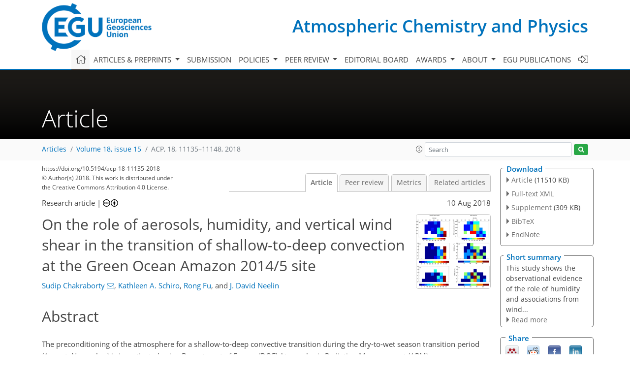

--- FILE ---
content_type: text/html
request_url: https://acp.copernicus.org/articles/18/11135/
body_size: 222
content:
<!DOCTYPE html>
<html>
<head>
        <base href="/">

    <meta http-equiv=refresh content="0; url=https://acp.copernicus.org/articles/18/11135/2018/">
    <head>
<body>
<center><a href="https://acp.copernicus.org/articles/18/11135/2018/">click here if your browser does not automatically redirect you</a></center>
</body>
</html>

--- FILE ---
content_type: text/html
request_url: https://acp.copernicus.org/articles/18/11135/2018/
body_size: 50030
content:
<!DOCTYPE html PUBLIC "-//W3C//DTD XHTML 1.0 Transitional//EN" "http://www.w3.org/TR/xhtml1/DTD/xhtml1-transitional.dtd">
<!--[if lt IE 7]>      <html xmlns="https://www.w3.org/1999/xhtml" xml:lang="en" lang="en" class="no-js lt-ie9 lt-ie8 lt-ie7 co-ui"> <![endif]-->
											<!--[if IE 7]>         <html  xmlns="https://www.w3.org/1999/xhtml" xml:lang="en" lang="en" class="no-js lt-ie9 lt-ie8 co-ui"> <![endif]-->
											<!--[if IE 8]>         <html xmlns="https://www.w3.org/1999/xhtml" xml:lang="en" lang="en" class="no-js lt-ie9 co-ui"> <![endif]-->
											<!--[if gt IE 8]><!--> <html xmlns="https://www.w3.org/1999/xhtml" xml:lang="en" lang="en" class="no-js co-ui"> <!--<![endif]--> 
											<!-- remove class no-js if js is available --><head>
                                                <!-- BEGIN_HEAD -->
                                                <meta http-equiv="Content-Type" content="text/html; charset=utf-8" />
                                                <meta charset="utf-8" />
                                                <meta name="viewport" content="width=device-width, initial-scale=1" />
                                                
                                                <meta name="theme-color" content="#000000" />
                                                <meta name="application-name" content="1" />
                                                <meta name="msapplication-TileColor" content="#FFFFFF" />
                                            <link rel="preconnect" crossorigin="" href="https://contentmanager.copernicus.org/" /><link rel="icon" size="16x16" href="https://www.atmospheric-chemistry-and-physics.net/favicon_copernicus_16x16_.ico" type="image/x-icon" /><link rel="icon" size="24x24" href="https://www.atmospheric-chemistry-and-physics.net/favicon_copernicus_24x24_.ico" type="image/x-icon" /><link rel="icon" size="32x32" href="https://www.atmospheric-chemistry-and-physics.net/favicon_copernicus_32x32_.ico" type="image/x-icon" /><link rel="icon" size="48x48" href="https://www.atmospheric-chemistry-and-physics.net/favicon_copernicus_48x48_.ico" type="image/x-icon" /><link rel="icon" size="64x64" href="https://www.atmospheric-chemistry-and-physics.net/favicon_copernicus_64x64_.ico" type="image/x-icon" /><link rel="icon" size="228x228" href="https://www.atmospheric-chemistry-and-physics.net/favicon_copernicus_228x228_.png" type="image/png-icon" /><link rel="icon" size="195x195" href="https://www.atmospheric-chemistry-and-physics.net/favicon_copernicus_195x195_.png" type="image/png-icon" /><link rel="icon" size="196x196" href="https://www.atmospheric-chemistry-and-physics.net/favicon_copernicus_196x196_.png" type="image/png-icon" /><link rel="icon" size="128x128" href="https://www.atmospheric-chemistry-and-physics.net/favicon_copernicus_128x128_.png" type="image/png-icon" /><link rel="icon" size="96x96" href="https://www.atmospheric-chemistry-and-physics.net/favicon_copernicus_96x96_.png" type="image/png-icon" /><link rel="apple-touch-icon-precomposed" size="180x180" href="https://www.atmospheric-chemistry-and-physics.net/favicon_copernicus_180x180_.png" type="image/png-icon" /><link rel="apple-touch-icon-precomposed" size="120x120" href="https://www.atmospheric-chemistry-and-physics.net/favicon_copernicus_120x120_.png" type="image/png-icon" /><link rel="apple-touch-icon-precomposed" size="152x152" href="https://www.atmospheric-chemistry-and-physics.net/favicon_copernicus_152x152_.png" type="image/png-icon" /><link rel="apple-touch-icon-precomposed" size="76x76" href="https://www.atmospheric-chemistry-and-physics.net/favicon_copernicus_76x76_.png" type="image/png-icon" /><link rel="apple-touch-icon-precomposed" size="57x57" href="https://www.atmospheric-chemistry-and-physics.net/favicon_copernicus_57x57_.ico" type="image/png-icon" /><link rel="apple-touch-icon-precomposed" size="144x144" href="https://www.atmospheric-chemistry-and-physics.net/favicon_copernicus_144x144_.png" type="image/png-icon" /><script type="text/javascript" src="https://cdn.copernicus.org/libraries/mustache/2.3.0/mustache.min.js"></script><script type="text/javascript" src="https://cdn.copernicus.org/libraries/jquery/1.11.1/jquery.min.js"></script><script type="text/javascript" src="https://cdn.copernicus.org/js/copernicus.min.js"></script><script type="text/javascript" src="https://cdn.copernicus.org/apps/htmlgenerator/js/htmlgenerator-v2.js"></script><script type="text/javascript" src="https://cdn.copernicus.org/libraries/photoswipe/4.1/photoswipe.min.js"></script><script type="text/javascript" src="https://cdn.copernicus.org/libraries/photoswipe/4.1/photoswipe-ui-default.min.js"></script><link rel="stylesheet" type="text/css" media="all" href="https://cdn.copernicus.org/libraries/dszparallexer/dzsparallaxer.css" /><script type="text/javascript" src="https://cdn.copernicus.org/libraries/dszparallexer/dzsparallaxer.js"></script><link rel="stylesheet" type="text/css" media="all" id="hasBootstrap" href="https://cdn.copernicus.org/libraries/bootstrap/current/css/bootstrap.min.css" /><link rel="stylesheet" type="text/css" media="all" href="https://cdn.copernicus.org/libraries/bootstrap/current/css/bootstrap-media.min.css" /><link rel="stylesheet" type="text/css" media="all" href="https://cdn.copernicus.org/libraries/bootstrap/current/css/bootstrap-grid.min.css" /><link rel="stylesheet" type="text/css" media="all" href="https://cdn.copernicus.org/libraries/bootstrap/current/css/bootstrap-reboot.min.css" /><script type="text/javascript" src="https://cdn.copernicus.org/libraries/bootstrap/current/js/popper.js"></script><script type="text/javascript" src="https://cdn.copernicus.org/libraries/bootstrap/current/js/bootstrap.min.js"></script><link rel="preconnect" crossorigin="" href="https://cdn.copernicus.org/" /><link rel="stylesheet" type="text/css" media="all" href="https://cdn.copernicus.org/libraries/unsemantic/unsemantic.min.css" /><link rel="stylesheet" type="text/css" media="all" href="https://cdn.copernicus.org/libraries/photoswipe/4.1/photoswipe.css" /><link rel="stylesheet" type="text/css" media="all" href="https://cdn.copernicus.org/libraries/photoswipe/4.1/dark-icon-skin/dark-icon-skin.css" /><link rel="stylesheet" type="text/css" media="all" href="https://cdn.copernicus.org/css/copernicus-min.css" /><link rel="stylesheet" type="text/css" media="all" href="https://cdn.copernicus.org/css/fontawesome.css" /><link rel="stylesheet" type="text/css" media="all" href="https://cdn.copernicus.org/fonts/FontAwesome/5.11.2_and_4.7.0/css/all.font.css" /><link rel="stylesheet" type="text/css" media="projection, handheld, screen, tty, tv, print" href="https://www.atmospheric-chemistry-and-physics.net/co_cms_font_open_sans_v_15.css" /><link rel="stylesheet" type="text/css" media="projection, handheld, screen, tty, tv, print" href="https://www.atmospheric-chemistry-and-physics.net/template_one_column_base_2023_202301261343_1676458272.css" /><link rel="stylesheet" type="text/css" media="print" href="https://www.atmospheric-chemistry-and-physics.net/template_one_column_base_print_2023_1674737524.css" /><script src="https://www.atmospheric-chemistry-and-physics.net/co_common.js" type="text/javascript">
</script><script src="https://www.atmospheric-chemistry-and-physics.net/co_auth_check.js" type="text/javascript">
</script><script src="https://www.atmospheric-chemistry-and-physics.net/onload_javascript_actions.js" type="text/javascript">
</script><script src="https://www.atmospheric-chemistry-and-physics.net/template-one-column_2023_1674737530.js" type="text/javascript">
</script><!-- END_HEAD --><meta name="global_projectID" content="10" /><meta name="global_pageID" content="297" /><meta name="global_pageIdentifier" content="home" /><meta name="global_moBaseURL" content="https://meetingorganizer.copernicus.org/" /><meta name="global_projectShortcut" content="ACP" /><meta name="global_projectDomain" content="https://www.atmospheric-chemistry-and-physics.net/" />        
        <title>ACP - On the role of aerosols, humidity, and vertical wind shear  in the transition of shallow-to-deep convection at  the Green Ocean Amazon 2014/5 site</title>
<meta name="data-non-mobile-optimized-message" content="" /><script id="networker">
    window.isSafari = /^((?!chrome|android).)*safari/i.test(navigator.userAgent);

    /**
     *
     */
    function createToastsFunctionality() {
        const toastsWrapper = $('<div>')
                .attr('aria-live', 'polite')
                .attr('aria-atomic', 'true')
                .addClass('toasts-notifications-wrapper');
        $('body').append(toastsWrapper);
    }

    function isOS() {
        return [
                    'iPad Simulator',
                    'iPhone Simulator',
                    'iPod Simulator',
                    'iPad',
                    'iPhone',
                    'iPod'
                ].includes(navigator.platform)
                || (navigator.userAgent.includes("Mac") && "ontouchend" in document)
    }

    /**
     *
     * @param notificationContent
     */
    function addToast(notificationContent) {
        const toast = $('<div>').addClass('toast').attr('role', 'alert').attr('aria-live', 'assertive')
                .attr('aria-atomic', 'true').attr('data-autohide', 'false');
        const toastHeader = $('<div>').addClass('toast-header');
        const toastHeaderTitle = $('<strong>').addClass('mr-auto').html(notificationContent.title);
        const toastHeaderCloseButton = $('<button>').addClass('ml-2').addClass('mb-1').addClass('close').attr('type', 'button')
                .attr('data-dismiss', 'toast');
        const toastHeaderCloseIcon = $('<span>').attr('aria-hidden', 'true').html('&times;');

        let url = '';
        if (notificationContent.hasOwnProperty('url')) {
            url = notificationContent.url;
        } else {
            url = 'https://networker.copernicus.org/my-network';
        }
        const toastBody = $('<div>').addClass('toast-body').html('<a target="_blank" href="' + url + '">' + notificationContent.text + '</a>');
        $(toastHeaderCloseButton).append(toastHeaderCloseIcon);
        $(toastHeader).append(toastHeaderTitle);
        $(toastHeader).append(toastHeaderCloseButton);
        $(toast).append(toastHeader);
        $(toast).append(toastBody);

        $('.toasts-notifications-wrapper').append(toast);

        $('.toast').toast('show');
    }

    function coNetworker_sendUsersLocation(location, userHash, publicLabel, projectID, application) {

        if (templateHasBootstrap()) {
            createToastsFunctionality();
        }

        userHash = userHash || 'null';
        location = location || 'c_content_manager::getProjectTemplateMobileOpt';
        publicLabel = publicLabel || '';

        if (publicLabel === ''){
            publicLabel = location;
        }

        if (userHash !== null && userHash.length > 5) {
            try {
                if(typeof window.ws === 'undefined' || window.ws === null || !window.ws) {
                    window.ws = new WebSocket('wss://websockets.copernicus.org:8080');
                } else {
                    window.ws.close(1000);
                    window.ws = new WebSocket('wss://websockets.copernicus.org:8080');
                }
                const data = {
                    'type': 'status',
                    'action': 'start',
                    'data': {
                        'userIdentifier': userHash,
                        'projectID': projectID,
                        'coApp': application,
                        'location': location,
                        'publicLabel': publicLabel
                    }
                };
                if (window.ws === 1) {
                    window.ws.send(JSON.stringify(data));
                } else {
                    window.ws.onopen = function (msg) {
                        window.ws.send(JSON.stringify(data));
                        dispatchEvent(new CustomEvent('loadCommonNetworker'));
                    };

                    window.ws.onmessage = function (event) {
                        try {
                            const data = JSON.parse(event.data);

                            switch (data.type) {
                                case 'notification':
                                    const pushNotificationData = data.data;
                                    if (pushNotificationData.hasOwnProperty('user') && pushNotificationData.user.length > 5 && pushNotificationData.user === userHash) {
                                        window.showPushNotification(pushNotificationData);
                                    }
                                    break;
                            }
                        } catch (e) {
                            console.log(e);
                        }
                    }
                }
            } catch (e) {
                console.error(e);
            }

        }
    }

    window.showPushNotification = function (notificationContent) {
        showMessage(notificationContent);

        function showMessage(notificationContent){
            if (templateHasBootstrap()) {
                showBootstrapModal(notificationContent);
            }
        }

        function showBootstrapModal(notificationContent) {
            const randomId = getRandomInt(100,999);
            let modal = $('<div>').addClass('modal').attr('id', 'modal-notification' + randomId);
            let modalDialog = $('<div>').addClass('modal-dialog');
            let modalContent = $('<div>').addClass('modal-content');
            let modalBody = $('<div>').addClass('modal-body');
            let message = $('<div>').addClass('modal-push-message').html('<h3 class="mb-3">' + notificationContent.title + '</h3><p>' + notificationContent.text + '</p>');
            let buttonsWrapper = $('<div>').addClass('row');
            let buttonsWrapperCol = $('<div>').addClass('col-12').addClass('text-right');
            let buttonCancel = $('<button>').addClass('btn').addClass('btn-danger').addClass('mr-2').html('Cancel')
            let buttonSuccess = $('<button>').addClass('btn').addClass('btn-success').html('OK')

            $(buttonsWrapper).append(buttonsWrapperCol);
            $(buttonsWrapperCol).append(buttonCancel);
            $(buttonsWrapperCol).append(buttonSuccess);
            $(modalBody).append(message).append(buttonsWrapper);
            $(modalContent).append(modalBody);
            $(modalDialog).append(modalContent);
            $(modal).append(modalDialog);

            $(buttonCancel).on('click', (event) => {
                event.preventDefault();
                event.stopPropagation();
                event.stopImmediatePropagation();
                $(modal).modal('hide');
            });

            $(buttonSuccess).on('click', (event) => {
                event.preventDefault();
                event.stopPropagation();
                event.stopImmediatePropagation();
                $(modal).modal('hide');
                handleOnclickNotification(notificationContent);
            });
            $(modal).modal('show');

            setTimeout(() => {
                dispatchEvent(new CustomEvent('modalLoaded', {'detail': 'modal-notification' + randomId}));
            }, 1000);
        }

        window.addEventListener('modalLoaded', function (event) {
            setTimeout(() => {
                $('#' + event.detail).modal('hide');
            }, 9000);
        });

        function handleOnclickNotification(notificationContent) {
            if (notificationContent.hasOwnProperty('withConnect') && notificationContent.withConnect.length > 0) {
                acceptContactRequest(notificationContent);
            }

            if (notificationContent.hasOwnProperty('url')) {
                if (window.isSafari && isOS()) {
                    window.location.href = notificationContent.url;
                } else {
                    window.open(notificationContent.url, '_blank').focus();
                }
            } else {
                if (window.isSafari && isOS()) {
                    window.open('https://networker.copernicus.org/my-network', '_blank');
                } else {
                    window.open('https://networker.copernicus.org/my-network', '_blank').focus();
                }
            }
        }

        /**
         *
         * @param notificationContent
         */
        function acceptContactRequest(notificationContent) {
            const formData = new FormData();
            formData.append('r', notificationContent.userFrom);
            formData.append('a', 'a');

            $.ajax({
                url: 'https://networker.copernicus.org/handle-request-job',
                type: 'POST',
                data: formData,
                processData: false,
                contentType: false,
                xhrFields: {
                    withCredentials: true
                },
                beforeSend: function () {
                    $('.splash').fadeIn();
                    $('.lightbox').fadeIn();
                }
            })
                    .done(function (dataResponse) {
                        const data = JSON.parse(dataResponse);
                        let text = 'Please consider joining the text chat now.';
                        window.sendPushNotification({
                            title: window.userDataCommonNetworker.name + ' aims to chat with you.',
                            text: text,
                            user: data.message.userIdentifier,
                            url: notificationContent.url
                        });
                        $('.splash').fadeOut();
                        $('.lightbox').fadeOut();
                    })
                    .fail(function (error) {
                        $('.splash').fadeOut();
                        $('.lightbox').fadeOut();
                    });
        }
    }


    function templateHasBootstrap() {
        const bootstrap = document.getElementById('hasBootstrap');
        return bootstrap !== null && typeof bootstrap !== 'undefined';
    }

        coNetworker_sendUsersLocation();
    dispatchEvent(new CustomEvent('loadCommonNetworker'));

    function getRandomInt(min, max) {
        min = Math.ceil(min);
        max = Math.floor(max);
        return Math.floor(Math.random() * (max - min + 1)) + min;
    }
</script>

		        <link rel="stylesheet" type="text/css" href="https://cdn.copernicus.org/libraries/photoswipe/4.1/dark-icon-skin/dark-icon-skin.css">
            <base href="/">
        
        <link rel="stylesheet" type="text/css" href="https://cdn.copernicus.org/libraries/unsemantic/unsemantic.min.css">
        <link rel="stylesheet" type="text/css" href="https://cdn.copernicus.org/libraries/jquery/1.11.1/ui/jquery-ui.min.css">
        <link rel="stylesheet" type="text/css" href="https://cdn.copernicus.org/libraries/jquery/1.11.1/ui/jquery-ui-slider-pips.css">
        <link rel="stylesheet" type="text/css" href="https://cdn.copernicus.org/libraries/photoswipe/4.1/photoswipe.css">
        <link rel="stylesheet" type="text/css" href="https://cdn.copernicus.org/apps/htmlgenerator/css/htmlgenerator.css?v=1">
<meta name="citation_fulltext_world_readable" content="">
<meta name="citation_publisher" content="Copernicus GmbH"/>
<meta name="citation_title" content="On the role of aerosols, humidity, and vertical wind shear  in the transition of shallow-to-deep convection at  the Green Ocean Amazon 2014/5 site"/>
<meta name="citation_abstract" content="&lt;p&gt;&lt;strong class=&quot;journal-contentHeaderColor&quot;&gt;Abstract.&lt;/strong&gt; The preconditioning of the atmosphere for a shallow-to-deep convective
transition during the dry-to-wet season transition period (August–November)
is investigated using Department of Energy (DOE) Atmospheric Radiation
Measurement (ARM) GoAmazon2014/5 campaign data from March 2014 to November
2015 in Manacapuru, Brazil. In comparison to conditions observed prior to
shallow convection, anomalously high humidity in the free troposphere and
boundary layer is observed prior to a shallow-to-deep convection transition.
An entraining plume model, which captures this leading dependence on lower
tropospheric moisture, is employed to study indirect thermodynamic effects
associated with vertical wind shear (VWS) and cloud condensation nuclei (CCN)
concentration on preconvective conditions. The shallow-to-deep convective
transition primarily depends on humidity, especially that from the free
troposphere, which tends to increase plume buoyancy. Conditions preceding
deep convection are associated with high relative humidity, and
low-to-moderate CCN concentration (less than the 67th percentile,
1274&amp;thinsp;cm&lt;span class=&quot;inline-formula&quot;&gt;&lt;sup&gt;−3&lt;/sup&gt;&lt;/span&gt;). VWS, however, shows little
relation to moisture and plume buoyancy. Buoyancy estimates suggest that the
latent heat release due to freezing is important to deep convective growth
under all conditions analyzed, consistent with potential pathways for aerosol
effects, even in the presence of a strong entrainment. Shallow-only
convective growth, however, shows an association with a strong (weak) low
(deep) level VWS and with higher CCN concentration.&lt;/p&gt;"/>
    <meta name="citation_publication_date" content="2018/08/10"/>
    <meta name="citation_online_date" content="2018/08/10"/>
<meta name="citation_journal_title" content="Atmospheric Chemistry and Physics"/>
    <meta name="citation_volume" content="18"/>
    <meta name="citation_issue" content="15"/>
    <meta name="citation_issn" content="1680-7316"/>
<meta name="citation_doi" content="https://doi.org/10.5194/acp-18-11135-2018"/>
<meta name="citation_firstpage" content="11135"/>
<meta name="citation_lastpage" content="11148"/>
    <meta name="citation_author" content="Chakraborty, Sudip"/>
        <meta name="citation_author_institution" content="Department of Atmospheric and Oceanic Sciences, University of California, Los Angeles, Los Angeles, CA, USA"/>
        <meta name="citation_author_email" content="sudipm@ucla.edu">
    <meta name="citation_author" content="Schiro, Kathleen A."/>
        <meta name="citation_author_institution" content="Department of Atmospheric and Oceanic Sciences, University of California, Los Angeles, Los Angeles, CA, USA"/>
    <meta name="citation_author" content="Fu, Rong"/>
        <meta name="citation_author_institution" content="Department of Atmospheric and Oceanic Sciences, University of California, Los Angeles, Los Angeles, CA, USA"/>
    <meta name="citation_author" content="Neelin, J. David"/>
        <meta name="citation_author_institution" content="Department of Atmospheric and Oceanic Sciences, University of California, Los Angeles, Los Angeles, CA, USA"/>
        <meta name="citation_author_orcid" content="0000-0001-9414-9962">

    <meta name="citation_reference" content="Andreae, M. O., Rosenfeld, D., Artaxo, P., Costa, A. A., Frank, G. P.,
Longo, K. M., and Silva-Dias, M. A. F.: Smoking rain clouds over the Amazon,
Science, 303, 1337–1342, https://doi.org/10.1126/science.1092779, 2004. ">
    <meta name="citation_reference" content="Atmospheric Radiation Measurement (ARM) Climate Research Facility: updated
hourly, W-Band (95&amp;thinsp;GHz) ARM Cloud Radar (WACR), 2014-03-02 to 2015-11-30,
ARM Mobile Facility (MAO) Manacapuru, Amazonas, Brazil; AMF1 (M1), compiled
by: Matthews, A., Isom, B., Nelson, D., Lindenmaier, I., Hardin, J., Johnson,
K., and Bharadwaj, N., Atmospheric Radiation Measurement (ARM) Climate
Research Facility Data Archive, Oak Ridge, Tennessee, USA, Data set accessed
on 8 August 2017 at: https://doi.org/10.5439/1025317, 2014. ">
    <meta name="citation_reference" content="Atmospheric Radiation Measurement (ARM) Climate Research Facility: updated
hourly, Cloud mask from Micropulse Lidar (30SMPLCMASK1ZWANG), 2013-03-02 to
2015-11-30, ARM Mobile Facility (MAO) Manacapuru, Amazonas, Brazil; AMF1
(M1), compiled by: Sivaraman, C. and Riihimaki, L., Atmospheric Radiation
Measurement (ARM) Climate Research Facility Data Archive, Oak Ridge,
Tennessee, USA, Data set accessed on 8 August 2017 at: https://doi.org/10.5439/1027736,
2015a. ">
    <meta name="citation_reference" content="Atmospheric Radiation Measurement (ARM) Climate Research Facility: updated
hourly, Balloon-Borne Sounding System (SONDEWNPN), 2014-03-02 to 2015-11-30,
ARM Mobile Facility (MAO) Manacapuru, Amazonas, Brazil; AMF1 (M1), compiled
by: Holdridge, D., Kyrouac, J., and Coulter, R., Atmospheric Radiation
Measurement (ARM) Climate Research Facility Data Archive, Oak Ridge,
Tennessee, USA, Data set accessed at: https://doi.org/10.5439/1021460, 2015b. ">
    <meta name="citation_reference" content="Atmospheric Radiation Measurement (ARM) Climate Research Facility: updated
hourly, Meteorological Measurements associated with the Aerosol Observing
System (AOSMET), 2014-03-02 to 2015-11-30, ARM Mobile Facility (MAO)
Manacapuru, Amazonas, Brazil; MAOS (S1), compiled by: Koontz, A., Kyrouac,
J., and Springston, S.: Atmospheric Radiation Measurement (ARM) Climate
Research Facility Data Archive, Oak Ridge, Tennessee, USA, Data set
accessed at: https://doi.org/10.5439/1025153, 2015c. ">
    <meta name="citation_reference" content="Betts, A. K.: The parameterization of deep convection, Nato Adv. Sci. I.
C-Mat., 505, 255–279, 1997. ">
    <meta name="citation_reference" content="Chakraborty, S., Fu, R., Massie, S. T., and Stephens, G.: Relative influence
of meteorological conditions and aerosols on the lifetime of mesoscale
convective systems, P. Natl. Acad. Sci. USA, 113, 7426–7431,
https://doi.org/10.1073/pnas.1601935113, 2016. ">
    <meta name="citation_reference" content="Collow, A. B. M., Miller, M. A., and Trabachino, L. C.: Cloudiness over the
Amazon rainforest: Meteorology and thermodynamics, J. Geophys. Res.-Atmos., 121,
7990–8005, https://doi.org/10.1002/2016JD024848, 2016. ">
    <meta name="citation_reference" content="Del Genio, A. D. and Wu, J. B.: The Role of Entrainment in the Diurnal
Cycle of Continental Convection, J. Climate, 23, 2722–2738,
https://doi.org/10.1175/2009JCLI3340.1, 2010. ">
    <meta name="citation_reference" content="Harrison, S. J.: Fundamentals of Weather and Climate – Mcilveen, R, Scot.
Geogr. Mag., 108, 133–133, 1992. ">
    <meta name="citation_reference" content="Holloway, C. E. and Neelin, J. D.: Moisture Vertical Structure, Column
Water Vapor, and Tropical Deep Convection, J. Atmos.
Sci., 66, 1665–1683, https://doi.org/10.1175/2008JAS2806.1, 2009. ">
    <meta name="citation_reference" content="Houze, R. A.: Mesoscale convective systems, Rev. Geophys., 42, Rg4003,
https://doi.org/10.1029/2004rg000150, 2004. ">
    <meta name="citation_reference" content="Houze, R. A., Rasmussen, K. L., Zuluaga, M. D., and Brodzik, S. R.: The
variable nature of convection in the tropics and subtropics: A legacy of
16years of the Tropical Rainfall Measuring Mission satellite, Rev. Geophys.,
53, 994–1021, https://doi.org/10.1002/2015rg000488, 2015. ">
    <meta name="citation_reference" content="Jensen, M. P. and Del Genio, A. D.: Factors limiting convective cloud-top
height at the ARM Nauru Island climate research facility, J.
Climate, 19, 2105–2117, https://doi.org/10.1175/Jcli3722.1, 2006. ">
    <meta name="citation_reference" content="Kilroy, G., Smith, R. K., and Wissmeier, U.: Tropical convection: the
effects of ambient vertical and horizontal vorticity, Q. J. Roy. Meteor. Soc.,
140, 1756–1770, https://doi.org/10.1002/qj.2261, 2014. ">
    <meta name="citation_reference" content="Koren, I., Martins, J. V., Remer, L. A., and Afargan, H.: Smoke Invigoration
Versus Inhibition of Clouds over the Amazon, Science, 321, 946–949,
https://doi.org/10.1126/science.1159185, 2008. ">
    <meta name="citation_reference" content="Koren, I., Remer, L. A., Altaratz, O., Martins, J. V., and Davidi, A.:
Aerosol-induced changes of convective cloud anvils produce strong climate
warming, Atmos. Chem. Phys., 10, 5001–5010,
https://doi.org/10.5194/acp-10-5001-2010, 2010. ">
    <meta name="citation_reference" content="Kumar, V. V., Jakob, C., Protat, A., May, P. T., and Davies, L.: The four
cumulus cloud modes and their progression during rainfall events: A C-band
polarimetric radar perspective, J. Geophys. Res.-Atmos., 118, 8375–8389,
https://doi.org/10.1002/jgrd.50640, 2013. ">
    <meta name="citation_reference" content="Li, W. H., Fu, R., and Dickinson, R. E.: Rainfall and its seasonality over
the Amazon in the 21st century as assessed by the coupled models for the IPCC
AR4, J. Geophys. Res.-Atmos., 111, D02111, https://doi.org/10.1029/2005jd006355, 2006. ">
    <meta name="citation_reference" content="Lin, B., Wielicki, B. A., Minnis, P., Chambers, L., Xu, K.-M., Hu, Y., and
Fan, A.: The Effect of Environmental Conditions on Tropical Deep Convective
Systems Observed from the TRMM Satellite, J. Climate, 19, 5745–5761,
https://doi.org/10.1175/jcli3940.1, 2006. ">
    <meta name="citation_reference" content="Moncrieff, M. W.: Dynamical Structure of 2-Dimensional Steady Convection in
Constant Vertical Shear, Q. J. Roy. Meteor. Soc., 104, 543–567, 1978. ">
    <meta name="citation_reference" content="Petersen, W. A., Fu, R., Chen, M. X., and Blakeslee, R.: Intraseasonal
forcing of convection and lightning activity in the southern Amazon as a
function of cross-equatorial flow, J. Climate, 19, 3180–3196,
https://doi.org/10.1175/Jcli3788.1, 2006. ">
    <meta name="citation_reference" content="Rosenfeld, D. and Woodley, W. L.: Deep convective clouds with sustained
supercooled liquid water down to-37.5 degrees C, Nature, 405, 440–442,
https://doi.org/10.1038/35013030, 2000. ">
    <meta name="citation_reference" content="Rosenfeld, D., Lohmann, U., Raga, G. B., O'Dowd, C. D., Kulmala, M., Fuzzi,
S., Reissell, A., and Andreae, M. O.: Flood or drought: How do aerosols
affect precipitation?, Science, 321, 1309–1313, https://doi.org/10.1126/science.1160606,
2008. ">
    <meta name="citation_reference" content="Schiro, K. A., Neelin, J. D., Adams, D. K., and Lintner, B. R.: Deep
Convection and Column Water Vapor over Tropical Land versus Tropical Ocean: A
Comparison between the Amazon and the Tropical Western Pacific, J. Atmos.
Sci., 73, 4043–4063, https://doi.org/10.1175/Jas-D-16-0119.1, 2016. ">
    <meta name="citation_reference" content="Schumacher, C., Houze, R. A., and Kraucunas, I.: The tropical dynamical
response to latent heating estimates derived from the TRMM precipitation
radar, J. Atmos. Sci., 61, 1341–1358,
https://doi.org/10.1175/1520-0469(2004)061&amp;lt;1341:Ttdrtl&amp;gt;2.0.Co;2, 2004. ">
    <meta name="citation_reference" content="Sheffield, A. M., Saleeby, S. M., and van den Heever, S. C.: Aerosol-induced
mechanisms for cumulus congestus growth, J. Geophys. Res.-Atmos., 120,
8941–8952, https://doi.org/10.1002/2015jd023743, 2015. ">
    <meta name="citation_reference" content="Sherwood, S. C., Minnis, P., and McGill, M.: Deep convective cloud-top
heights and their thermodynamic control during CRYSTAL-FACE, J. Geophys.
Res.-Atmos., 109, D20119, https://doi.org/10.1029/2004jd004811, 2004. ">
    <meta name="citation_reference" content="Siebesma, A. P., Soares, P. M. M., and Teixeira, J.: A combined
eddy-diffusivity mass-flux approach for the convective boundary layer, J.
Atmos. Sci., 64, 1230–1248, https://doi.org/10.1175/Jas3888.1, 2007. ">
    <meta name="citation_reference" content="Vera, C., Silvestri, G., Liebmann, B., and Gonzalez, P.: Climate change
scenarios for seasonal precipitation in South America from IPCC-AR4 models,
Geophys. Res. Lett., 33, L13707, https://doi.org/10.1029/2006gl025759, 2006. ">
    <meta name="citation_reference" content="Waite, M. L. and Khouider, B.: The Deepening of Tropical Convection by
Congestus Preconditioning, J. Atmos. Sci., 67, 2601–2615,
https://doi.org/10.1175/2010JAS3357.1, 2010. ">
    <meta name="citation_reference" content="Wang, Z. and Sassen, K.: Cloud Type and Macrophysical Property Retrieval
Using Multiple Remote Sensors, J. Appl. Meteorol., 40, 1665–1682, 2001. ">
    <meta name="citation_reference" content="Wang, Z. and Sassen, K.: Level 2 Cloud Scenario Classification Product
Process Description and Interface Control Document, Cloudsat Project, 5, 50,
2007. ">
    <meta name="citation_reference" content="Weisman, M. L. and Rotunno, R.: The use of vertical wind shear versus
helicity in interpreting supercell dynamics, J. Atmos. Sci., 57, 1452–1472,
https://doi.org/10.1175/1520-0469(2000)057&amp;lt;1452:Tuovws&amp;gt;2.0.Co;2, 2000. ">
    <meta name="citation_reference" content="Weisman, M. L. and Rotunno, R.: “A theory for strong long-lived squall
lines” revisited, J. Atmos. Sci., 61, 361–382,
https://doi.org/10.1175/1520-0469(2004)061&amp;lt;0361:Atfsls&amp;gt;2.0.Co;2, 2004. ">
    <meta name="citation_reference" content="Wright, J. S., Fu, R., Worden, J. R., Chakraborty, S., Clinton, N. E., Risi,
C., Sun, Y., and Yin, L.: Rainforest-initiated wet season onset over the
southern Amazon, P. Natl. Acad. Sci. USA, 114, 8481–8486,
https://doi.org/10.1073/pnas.1621516114, 2017. ">
    <meta name="citation_reference" content="Wu, P., Dong, X. Q., Xi, B. K., Liu, Y. G., Thieman, M., and Minnis, P.:
Effects of environment forcing on marine boundary layer cloud-drizzle
processes, J. Geophys. Res.-Atmos., 122, 4463–4478,
https://doi.org/10.1002/2016jd026326, 2017. ">
    <meta name="citation_reference" content="Yin, L., Fu, R., Zhang, Y. F., Arias, P. A., Fernando, D. N., Li, W. H.,
Fernandes, K., and Bowerman, A. R.: What controls the interannual variation
of the wet season onsets over the Amazon?, J. Geophys. Res.-Atmos., 119,
2314–2328, https://doi.org/10.1002/2013jd021349, 2014. ">
    <meta name="citation_reference" content="Yu, H., Kaufman, Y. J., Chin, M., Feingold, G., Remer, L. A., Anderson, T.
L., Balkanski, Y., Bellouin, N., Boucher, O., Christopher, S., DeCola, P.,
Kahn, R., Koch, D., Loeb, N., Reddy, M. S., Schulz, M., Takemura, T., and
Zhou, M.: A review of measurement-based assessments of the aerosol direct
radiative effect and forcing, Atmos. Chem. Phys., 6, 613–666,
https://doi.org/10.5194/acp-6-613-2006, 2006. ">
    <meta name="citation_reference" content="Zhang, Y. Y. and Klein, S. A.: Mechanisms Affecting the Transition from
Shallow to Deep Convection over Land: Inferences from Observations of the
Diurnal Cycle Collected at the ARM Southern Great Plains Site, J. Atmos.
Sci., 67, 2943–2959, https://doi.org/10.1175/2010JAS3366.1, 2010. ">
    <meta name="citation_reference" content="Zhuang, Y. Z., Fu, R., Marengo, J. A., and Wang, H. Q.: Seasonal variation of
shallow-to-deep convection transition and its link to the environmental
conditions over the Central Amazon, J. Geophys. Res.-Atmos., 122, 2649–2666,
https://doi.org/10.1002/2016jd025993, 2017. ">
        <meta name="citation_funding_source"
              content="citation_funder=Office of Science;citation_funder_id=100006132;citation_grant_number=DE-SC0011117">
        <meta name="citation_funding_source"
              content="citation_funder=Office of Science;citation_funder_id=100006132;citation_grant_number=DE-SC0011074">
    <meta name="citation_pdf_url" content="https://acp.copernicus.org/articles/18/11135/2018/acp-18-11135-2018.pdf"/>
<meta name="citation_xml_url" content="https://acp.copernicus.org/articles/18/11135/2018/acp-18-11135-2018.xml"/>
    <meta name="fulltext_pdf" content="https://acp.copernicus.org/articles/18/11135/2018/acp-18-11135-2018.pdf"/>
<meta name="citation_language" content="English"/>
<meta name="libraryUrl" content="https://acp.copernicus.org/articles/"/>



        <meta property="og:image" content="https://acp.copernicus.org/articles/18/11135/2018/acp-18-11135-2018-avatar-web.png"/>
        <meta property="og:title" content="On the role of aerosols, humidity, and vertical wind shear  in the transition of shallow-to-deep convection at  the Green Ocean Amazon 2014/5 site">
        <meta property="og:description" content="Abstract. The preconditioning of the atmosphere for a shallow-to-deep convective
transition during the dry-to-wet season transition period (August–November)
is investigated using Department of Energy (DOE) Atmospheric Radiation
Measurement (ARM) GoAmazon2014/5 campaign data from March 2014 to November
2015 in Manacapuru, Brazil. In comparison to conditions observed prior to
shallow convection, anomalously high humidity in the free troposphere and
boundary layer is observed prior to a shallow-to-deep convection transition.
An entraining plume model, which captures this leading dependence on lower
tropospheric moisture, is employed to study indirect thermodynamic effects
associated with vertical wind shear (VWS) and cloud condensation nuclei (CCN)
concentration on preconvective conditions. The shallow-to-deep convective
transition primarily depends on humidity, especially that from the free
troposphere, which tends to increase plume buoyancy. Conditions preceding
deep convection are associated with high relative humidity, and
low-to-moderate CCN concentration (less than the 67th percentile,
1274 cm−3). VWS, however, shows little
relation to moisture and plume buoyancy. Buoyancy estimates suggest that the
latent heat release due to freezing is important to deep convective growth
under all conditions analyzed, consistent with potential pathways for aerosol
effects, even in the presence of a strong entrainment. Shallow-only
convective growth, however, shows an association with a strong (weak) low
(deep) level VWS and with higher CCN concentration.">
        <meta property="og:url" content="https://acp.copernicus.org/articles/18/11135/2018/">

        <meta property="twitter:image" content="https://acp.copernicus.org/articles/18/11135/2018/acp-18-11135-2018-avatar-web.png"/>
        <meta name="twitter:card" content="summary_large_image">
        <meta name="twitter:title" content="On the role of aerosols, humidity, and vertical wind shear  in the transition of shallow-to-deep convection at  the Green Ocean Amazon 2014/5 site">
        <meta name="twitter:description" content="Abstract. The preconditioning of the atmosphere for a shallow-to-deep convective
transition during the dry-to-wet season transition period (August–November)
is investigated using Department of Energy (DOE) Atmospheric Radiation
Measurement (ARM) GoAmazon2014/5 campaign data from March 2014 to November
2015 in Manacapuru, Brazil. In comparison to conditions observed prior to
shallow convection, anomalously high humidity in the free troposphere and
boundary layer is observed prior to a shallow-to-deep convection transition.
An entraining plume model, which captures this leading dependence on lower
tropospheric moisture, is employed to study indirect thermodynamic effects
associated with vertical wind shear (VWS) and cloud condensation nuclei (CCN)
concentration on preconvective conditions. The shallow-to-deep convective
transition primarily depends on humidity, especially that from the free
troposphere, which tends to increase plume buoyancy. Conditions preceding
deep convection are associated with high relative humidity, and
low-to-moderate CCN concentration (less than the 67th percentile,
1274 cm−3). VWS, however, shows little
relation to moisture and plume buoyancy. Buoyancy estimates suggest that the
latent heat release due to freezing is important to deep convective growth
under all conditions analyzed, consistent with potential pathways for aerosol
effects, even in the presence of a strong entrainment. Shallow-only
convective growth, however, shows an association with a strong (weak) low
(deep) level VWS and with higher CCN concentration.">





        <link rel="icon" href="https://www.atmospheric-chemistry-and-physics.net/favicon.ico" type="image/x-icon"/>
        
        
        
        
        
        
            <script type="text/javascript" src="https://cdn.copernicus.org/libraries/jquery/1.11.1/ui/jquery-ui.min.js"></script>
        <script type="text/javascript" src="https://cdn.copernicus.org/libraries/jquery/1.11.1/ui/jquery-ui-slider-pips.js"></script>
        <script type="text/javascript" src="https://cdn.copernicus.org/libraries/jquery/1.11.1/ui/template_jquery-ui-touch.min.js"></script>
        <script type="text/javascript" src="https://cdn.copernicus.org/js/respond.js"></script>
        <script type="text/javascript" src="https://cdn.copernicus.org/libraries/highstock/2.0.4/highstock.js"></script>
        <script type="text/javascript" src="https://cdn.copernicus.org/apps/htmlgenerator/js/CoPublisher.js"></script>
        <script type="text/x-mathjax-config">
        MathJax.Hub.Config({
        "HTML-CSS": { fonts: ["TeX"] ,linebreaks: { automatic: true, width: "90% container" } }
        });
        </script>
        <script type="text/javascript" async  src="https://cdnjs.cloudflare.com/ajax/libs/mathjax/2.7.5/MathJax.js?config=MML_HTMLorMML-full"></script>
        
        <script type="text/javascript" src="https://cdn.copernicus.org/libraries/photoswipe/4.1/photoswipe-ui-default.min.js"></script>
        <script type="text/javascript" src="https://cdn.copernicus.org/libraries/photoswipe/4.1/photoswipe.min.js"></script>
        

		<script type="text/javascript">
			/* <![CDATA[ */
			 
			/* ]]> */
		</script>

		<style type="text/css">
			.top_menu { margin-right: 0!important; }
			
		</style>
	</head><body><header id="printheader" class="d-none d-print-block container">

    <img src="https://www.atmospheric-chemistry-and-physics.net/graphic_egu_claim_logo_blue.png" alt="" style="width: 508px; height: 223px;" />

</header>

<header class="d-print-none mb-n3 version-2023">

    <div class="container">

        <div class="row no-gutters mr-0 ml-0 align-items-center header-wrapper mb-lg-3">

            <div class="col-auto pr-3">

                <div class="layout__moodboard-logo-year-container">

                    <a class="layout__moodboard-logo-link" target="_blank" href="http://www.egu.eu">

                    <div class="layout__moodboard-logo">

                        <img src="https://www.atmospheric-chemistry-and-physics.net/graphic_egu_claim_logo_blue.png" alt="" style="width: 508px; height: 223px;" />

                    </div>

                    </a>

                </div>

            </div>

            <div class="d-none d-lg-block col text-md-right layout__title-desktop">

                <div class="layout__m-location-and-time">

                    <a class="moodboard-title-link" href="https://www.atmospheric-chemistry-and-physics.net/">

                    Atmospheric Chemistry and Physics

                    </a>

                </div>

            </div>

            <div class="d-none d-md-block d-lg-none col text-md-right layout__title-tablet">

                <div class="layout__m-location-and-time">

                    <a class="moodboard-title-link" href="https://www.atmospheric-chemistry-and-physics.net/">

                    Atmospheric Chemistry and Physics

                    </a>

                </div>

            </div>

            <div class="col layout__m-location-and-time-mobile d-md-none text-center layout__title-mobile">

                <a class="moodboard-title-link" href="https://www.atmospheric-chemistry-and-physics.net/">

                ACP

                </a>

            </div>

            <!-- End Logo -->

            <div class="col-auto text-right">

                <button class="navbar-toggler light mx-auto mr-sm-0" type="button" data-toggle="collapse" data-target="#navbar_menu" aria-controls="navbar_menu" aria-expanded="false" aria-label="Toggle navigation">

                    <span class="navbar-toggler-icon light"></span>

                </button>

            </div>

            <!-- Topbar -->

            <div class="topbar d-print-none">

                <!-- <iframe
				frameborder="0"
				id="co_auth_check_authiframecontainer"
				style="width: 179px; height: 57px; margin: 0; margin-bottom: 5px; margin-left: 10px; margin-top: -15px; padding: 0; border: none; overflow: hidden; background-color: transparent; display: none;"
				src=""></iframe> -->

            </div>

            <!-- End Topbar -->

        </div>

    </div>

    <div class="banner-navigation-breadcrumbs-wrapper">

        <div id="navigation">

            <nav class="container navbar navbar-expand-lg navbar-light"><!-- Logo -->

                <div class="collapse navbar-collapse CMSCONTAINER" id="navbar_menu">

                <div id="cmsbox_126167" class="cmsbox navbar-collapse"><button style="display: none;" class="navbar-toggler navigation-extended-toggle-button" type="button" data-toggle="collapse" data-target="#navbar_menu" aria-controls="navbarSupportedContent" aria-expanded="false" aria-label="Toggle navigation">
    <span class="navbar-toggler-icon"></span>
</button>
<div class="navbar-collapse CMSCONTAINER collapse show" id="navbarSupportedContent">
            <ul class="navbar-nav mr-auto no-styling">
                    <li class="nav-item  ">
                        <a target="_parent" class="nav-link active "  href="https://www.atmospheric-chemistry-and-physics.net/home.html"><i class='fal fa-home fa-lg' title='Home'></i></a>
                </li>
                    <li class="nav-item  megamenu ">
                        <a target="_self" class="nav-link dropdown-toggle  "  href="#" id="navbarDropdown10845" role="button" data-toggle="dropdown" aria-haspopup="true" aria-expanded="false">Articles & preprints
                            <span class="caret"></span></a>
                        <div class="dropdown-menu  level-1 " aria-labelledby="navbarDropdown10845">
                            <div class="container">
                                <div class="row">
                                <div class="col-md-12 col-lg-4 col-sm-12">
                                            <div class="dropdown-header">Recent</div>
                                        <div class="dropdown-item level-2  " style="list-style: none">
                                            <a   target="_parent" class="" href="https://acp.copernicus.org/">Recent papers</a>
                                    </div>
                                            <div class="dropdown-header">Highlights</div>
                                        <div class="dropdown-item level-2  " style="list-style: none">
                                            <a   target="_parent" class="" href="https://acp.copernicus.org/acp_letters.html">ACP Letters</a>
                                    </div>
                                        <div class="dropdown-item level-2  " style="list-style: none">
                                            <a   target="_parent" class="" href="https://acp.copernicus.org/editors_choice.html">Editor's choice</a>
                                    </div>
                                        <div class="dropdown-item level-2  " style="list-style: none">
                                            <a   target="_parent" class="" href="https://acp.copernicus.org/opinion.html">Opinions</a>
                                    </div>
                                            <div class="dropdown-header">Regular articles</div>
                                        <div class="dropdown-item level-2  " style="list-style: none">
                                            <a   target="_parent" class="" href="https://acp.copernicus.org/research_article.html">Research articles</a>
                                    </div>
                                        <div class="dropdown-item level-2  " style="list-style: none">
                                            <a   target="_parent" class="" href="https://acp.copernicus.org/review_article.html">Review articles</a>
                                    </div>
                                        <div class="dropdown-item level-2  " style="list-style: none">
                                            <a   target="_parent" class="" href="https://acp.copernicus.org/measurement_report.html">Measurement reports</a>
                                    </div>
                                        <div class="dropdown-item level-2  " style="list-style: none">
                                            <a   target="_parent" class="" href="https://acp.copernicus.org/technical_note.html">Technical notes</a>
                                    </div>
                                            </div>
                                            <div class="col-md-12 col-lg-4 col-sm-12">
                                            <div class="dropdown-header">Special issues</div>
                                        <div class="dropdown-item level-2  " style="list-style: none">
                                            <a   target="_parent" class="" href="https://acp.copernicus.org/special_issue_overview.html">SI overview articles</a>
                                    </div>
                                        <div class="dropdown-item level-2  " style="list-style: none">
                                            <a   target="_parent" class="" href="https://acp.copernicus.org/special_issues.html">Published SIs</a>
                                    </div>
                                        <div class="dropdown-item level-2  " style="list-style: none">
                                            <a   target="_parent" class="" href="https://www.atmospheric-chemistry-and-physics.net/articles_and_preprints/scheduled_sis.html">Scheduled SIs</a>
                                    </div>
                                        <div class="dropdown-item level-2  " style="list-style: none">
                                            <a   target="_parent" class="" href="https://www.atmospheric-chemistry-and-physics.net/articles_and_preprints/how_to_apply_for_an_si.html">How to apply for an SI</a>
                                    </div>
                                            <div class="dropdown-header">Collections</div>
                                        <div class="dropdown-item level-2  " style="list-style: none">
                                            <a   target="_parent" class="" href="https://www.atmospheric-chemistry-and-physics.net/articles_and_preprints/how_to_add_an_article_to_a_collection.html">How to add an article to a collection</a>
                                    </div>
                                            <div class="dropdown-header">EGU Compilations</div>
                                        <div class="dropdown-item level-2  " style="list-style: none">
                                            <a   target="_blank" class="" href="https://egu-letters.net/">EGU Letters</a>
                                    </div>
                                        <div class="dropdown-item level-2  " style="list-style: none">
                                            <a   target="_blank" class="" href="https://encyclopedia-of-geosciences.net/">Encyclopedia of Geosciences</a>
                                    </div>
                                        <div class="dropdown-item level-2  " style="list-style: none">
                                            <a   target="_blank" class="" href="https://egusphere.net/">EGUsphere</a>
                                    </div>
                                            </div>
                                            <div class="col-md-12 col-lg-4 col-sm-12">
                                            <div class="dropdown-header">Alerts</div>
                                        <div class="dropdown-item level-2  " style="list-style: none">
                                            <a   target="_parent" class="" href="https://www.atmospheric-chemistry-and-physics.net/articles_and_preprints/subscribe_to_alerts.html">Subscribe to alerts</a>
                                    </div>
                                </div>
                                </div>
                            </div>
                        </div>
                </li>
                    <li class="nav-item  ">
                        <a target="_parent" class="nav-link  "  href="https://www.atmospheric-chemistry-and-physics.net/submission.html">Submission</a>
                </li>
                    <li class="nav-item  dropdown ">
                        <a target="_self" class="nav-link dropdown-toggle  "  href="#" id="navbarDropdown10849" role="button" data-toggle="dropdown" aria-haspopup="true" aria-expanded="false">Policies
                            <span class="caret"></span></a>
                        <div class="dropdown-menu  level-1 " aria-labelledby="navbarDropdown10849">
                            <div >
                                <div >
                                <div class="col-md-12 col-lg-12 col-sm-12">
                                        <div class="dropdown-item level-2  " style="list-style: none">
                                            <a   target="_parent" class="" href="https://www.atmospheric-chemistry-and-physics.net/policies/licence_and_copyright.html">Licence & copyright</a>
                                    </div>
                                        <div class="dropdown-item level-2  " style="list-style: none">
                                            <a   target="_parent" class="" href="https://www.atmospheric-chemistry-and-physics.net/policies/general_terms.html">General terms</a>
                                    </div>
                                        <div class="dropdown-item level-2  " style="list-style: none">
                                            <a   target="_parent" class="" href="https://www.atmospheric-chemistry-and-physics.net/policies/guidelines_for_authors.html">Guidelines for authors</a>
                                    </div>
                                        <div class="dropdown-item level-2  " style="list-style: none">
                                            <a   target="_parent" class="" href="https://www.atmospheric-chemistry-and-physics.net/policies/guidelines_for_editors.html">Guidelines for editors</a>
                                    </div>
                                        <div class="dropdown-item level-2  " style="list-style: none">
                                            <a   target="_parent" class="" href="https://www.atmospheric-chemistry-and-physics.net/policies/publication_policy.html">Publication policy</a>
                                    </div>
                                        <div class="dropdown-item level-2  " style="list-style: none">
                                            <a   target="_parent" class="" href="https://www.atmospheric-chemistry-and-physics.net/policies/ai_policy.html">AI policy</a>
                                    </div>
                                        <div class="dropdown-item level-2  " style="list-style: none">
                                            <a   target="_parent" class="" href="https://www.atmospheric-chemistry-and-physics.net/policies/data_policy.html">Data policy</a>
                                    </div>
                                        <div class="dropdown-item level-2  " style="list-style: none">
                                            <a   target="_parent" class="" href="https://www.atmospheric-chemistry-and-physics.net/policies/publication_ethics.html">Publication ethics</a>
                                    </div>
                                        <div class="dropdown-item level-2  " style="list-style: none">
                                            <a   target="_parent" class="" href="https://www.atmospheric-chemistry-and-physics.net/policies/inclusivity_in_global_research.html">Inclusivity in global research</a>
                                    </div>
                                        <div class="dropdown-item level-2  " style="list-style: none">
                                            <a   target="_parent" class="" href="https://www.atmospheric-chemistry-and-physics.net/policies/competing_interests_policy.html">Competing interests policy</a>
                                    </div>
                                        <div class="dropdown-item level-2  " style="list-style: none">
                                            <a   target="_parent" class="" href="https://www.atmospheric-chemistry-and-physics.net/policies/appeals_and_complaints.html">Appeals & complaints</a>
                                    </div>
                                        <div class="dropdown-item level-2  " style="list-style: none">
                                            <a   target="_parent" class="" href="https://www.atmospheric-chemistry-and-physics.net/policies/proofreading_guidelines.html">Proofreading guidelines</a>
                                    </div>
                                        <div class="dropdown-item level-2  " style="list-style: none">
                                            <a   target="_parent" class="" href="https://www.atmospheric-chemistry-and-physics.net/policies/obligations_for_authors.html">Obligations for authors</a>
                                    </div>
                                        <div class="dropdown-item level-2  " style="list-style: none">
                                            <a   target="_parent" class="" href="https://www.atmospheric-chemistry-and-physics.net/policies/obligations_for_editors.html">Obligations for editors</a>
                                    </div>
                                        <div class="dropdown-item level-2  " style="list-style: none">
                                            <a   target="_parent" class="" href="https://www.atmospheric-chemistry-and-physics.net/policies/obligations_for_referees.html">Obligations for referees</a>
                                    </div>
                                        <div class="dropdown-item level-2  " style="list-style: none">
                                            <a   target="_parent" class="" href="https://www.atmospheric-chemistry-and-physics.net/policies/author_name_change.html">Inclusive author name-change policy</a>
                                    </div>
                                </div>
                                </div>
                            </div>
                        </div>
                </li>
                    <li class="nav-item  dropdown ">
                        <a target="_self" class="nav-link dropdown-toggle  "  href="#" id="navbarDropdown300" role="button" data-toggle="dropdown" aria-haspopup="true" aria-expanded="false">Peer review
                            <span class="caret"></span></a>
                        <div class="dropdown-menu  level-1 " aria-labelledby="navbarDropdown300">
                            <div >
                                <div >
                                <div class="col-md-12 col-lg-12 col-sm-12">
                                        <div class="dropdown-item level-2  " style="list-style: none">
                                            <a   target="_parent" class="" href="https://www.atmospheric-chemistry-and-physics.net/peer_review/interactive_review_process.html">Interactive review process</a>
                                    </div>
                                        <div class="dropdown-item level-2  " style="list-style: none">
                                            <a   target="_parent" class="" href="https://www.atmospheric-chemistry-and-physics.net/peer_review/finding_an_editor.html">Finding an editor</a>
                                    </div>
                                        <div class="dropdown-item level-2  " style="list-style: none">
                                            <a   target="_parent" class="" href="https://www.atmospheric-chemistry-and-physics.net/peer_review/review_criteria.html">Review criteria</a>
                                    </div>
                                        <div class="dropdown-item level-2  " style="list-style: none">
                                            <a   target="_parent" class="" href="https://webforms.copernicus.org/ACP/referee-application">Become a referee</a>
                                    </div>
                                        <div class="dropdown-item level-2  " style="list-style: none">
                                            <a data-non-mobile-optimized="1"  target="_parent" class="" href="https://editor.copernicus.org/ACP/my_manuscript_overview">Manuscript tracking</a>
                                    </div>
                                        <div class="dropdown-item level-2  " style="list-style: none">
                                            <a   target="_parent" class="" href="https://www.atmospheric-chemistry-and-physics.net/peer_review/reviewer_recognition.html">Reviewer recognition</a>
                                    </div>
                                </div>
                                </div>
                            </div>
                        </div>
                </li>
                    <li class="nav-item  ">
                        <a target="_parent" class="nav-link  "  href="https://www.atmospheric-chemistry-and-physics.net/editorial_board.html">Editorial board</a>
                </li>
                    <li class="nav-item  dropdown ">
                        <a target="_self" class="nav-link dropdown-toggle  "  href="#" id="navbarDropdown29677" role="button" data-toggle="dropdown" aria-haspopup="true" aria-expanded="false">Awards
                            <span class="caret"></span></a>
                        <div class="dropdown-menu  level-1 " aria-labelledby="navbarDropdown29677">
                            <div >
                                <div >
                                <div class="col-md-12 col-lg-12 col-sm-12">
                                        <div class="dropdown-item level-2  " style="list-style: none">
                                            <a   target="_parent" class="" href="https://www.atmospheric-chemistry-and-physics.net/awards/outstanding-referee-awards.html">Outstanding referee awards</a>
                                    </div>
                                        <div class="dropdown-item level-2  " style="list-style: none">
                                            <a   target="_parent" class="" href="https://www.atmospheric-chemistry-and-physics.net/awards/outstanding-editor-award.html">Outstanding editor award</a>
                                    </div>
                                        <div class="dropdown-item level-2  " style="list-style: none">
                                            <a   target="_parent" class="" href="https://www.atmospheric-chemistry-and-physics.net/awards/paul-crutzen-publication-award.html">Paul Crutzen Publication award</a>
                                    </div>
                                </div>
                                </div>
                            </div>
                        </div>
                </li>
                    <li class="nav-item  dropdown ">
                        <a target="_self" class="nav-link dropdown-toggle  "  href="#" id="navbarDropdown6086" role="button" data-toggle="dropdown" aria-haspopup="true" aria-expanded="false">About
                            <span class="caret"></span></a>
                        <div class="dropdown-menu  level-1 " aria-labelledby="navbarDropdown6086">
                            <div >
                                <div >
                                <div class="col-md-12 col-lg-12 col-sm-12">
                                        <div class="dropdown-item level-2  " style="list-style: none">
                                            <a   target="_parent" class="" href="https://www.atmospheric-chemistry-and-physics.net/about/aims_and_scope.html">Aims & scope</a>
                                    </div>
                                        <div class="dropdown-item level-2  " style="list-style: none">
                                            <a   target="_parent" class="" href="https://www.atmospheric-chemistry-and-physics.net/about/manuscript_types.html">Manuscript types</a>
                                    </div>
                                        <div class="dropdown-item level-2  " style="list-style: none">
                                            <a   target="_parent" class="" href="https://www.atmospheric-chemistry-and-physics.net/about/article_processing_charges.html">Article processing charges</a>
                                    </div>
                                        <div class="dropdown-item level-2  " style="list-style: none">
                                            <a   target="_parent" class="" href="https://www.atmospheric-chemistry-and-physics.net/about/financial_support.html">Financial support</a>
                                    </div>
                                        <div class="dropdown-item level-2  " style="list-style: none">
                                            <a   target="_parent" class="" href="https://www.atmospheric-chemistry-and-physics.net/about/promote_your_work.html">Promote your work</a>
                                    </div>
                                        <div class="dropdown dropdown-item level-2  " style="list-style: none">
                                                <a target="_parent" class="dropdown-toggle dropdown-item  "  href="https://www.atmospheric-chemistry-and-physics.net/about/news_and_press.html" >
                                                News & press<span class="caret"></span> </a>
                                            <div class="dropdown-menu  level-2 " aria-labelledby="navbarDropdown316">
                                                <div >
                                                    <div >
                                                    <div class="col-md-12 col-lg-12 col-sm-12">
                                                            <div class="dropdown-item level-3  " style="list-style: none">
                                                                <a   target="_parent" class="" href="https://www.atmospheric-chemistry-and-physics.net/about/news_and_press/2019-11-27_thanks-to-cristina-facchini-and-rolf-sander-and-welcome-to-barbara-ervens.html">Many thanks to Cristina Facchini and Rolf Sander and welcome to Barbara Ervens as executive editor of ACP</a>
                                                        </div>
                                                            <div class="dropdown-item level-3  " style="list-style: none">
                                                                <a   target="_parent" class="" href="https://www.atmospheric-chemistry-and-physics.net/about/news_and_press/2020-08-28_first-acp-letter-published.html">First ACP Letter: The value of remote marine aerosol measurements for constraining radiative forcing uncertainty</a>
                                                        </div>
                                                            <div class="dropdown-item level-3  " style="list-style: none">
                                                                <a   target="_parent" class="" href="https://www.atmospheric-chemistry-and-physics.net/about/news_and_press/2021-01-14_atmospheric-evolution-of-emissions-from-a-boreal-forest-fire-the-formation-of-highly-functionalized-oxygen-nitrogen-and-sulfur-containing-organic-compounds.html">Atmospheric evolution of emissions from a boreal forest fire: the formation of highly functionalized oxygen-, nitrogen-, and sulfur-containing organic compounds</a>
                                                        </div>
                                                            <div class="dropdown-item level-3  " style="list-style: none">
                                                                <a   target="_parent" class="" href="https://www.atmospheric-chemistry-and-physics.net/about/news_and_press/2021-04-25_observing-the-timescales-of-aerosol-cloud-interactions-in-snapshot-satellite-images.html">Observing the timescales of aerosol–cloud interactions in snapshot satellite images</a>
                                                        </div>
                                                            <div class="dropdown-item level-3  " style="list-style: none">
                                                                <a   target="_parent" class="" href="https://www.atmospheric-chemistry-and-physics.net/about/news_and_press/2021-10-15_new-acp-letter-how-alkaline-compounds-control-atmospheric-aerosol-particle-acidity.html">New ACP Letter: How alkaline compounds control atmospheric aerosol particle acidity</a>
                                                        </div>
                                                            <div class="dropdown-item level-3  " style="list-style: none">
                                                                <a   target="_parent" class="" href="https://www.atmospheric-chemistry-and-physics.net/about/news_and_press/2021-11-16_changes-in-biomass-burning-wetland-extent-or-agriculture-drive-atmospheric-nh3-trends-in-select-african-regions.html">Changes in biomass burning, wetland extent, or agriculture drive atmospheric NH3 trends in select African regions</a>
                                                        </div>
                                                            <div class="dropdown-item level-3  " style="list-style: none">
                                                                <a   target="_parent" class="" href="https://www.atmospheric-chemistry-and-physics.net/about/news_and_press/2022-07-18_two-of-acps-founding-executive-editors-step-down.html">Two of ACP's founding executive editors step down</a>
                                                        </div>
                                                    </div>
                                                    </div>
                                                </div>
                                            </div>
                                    </div>
                                        <div class="dropdown-item level-2  " style="list-style: none">
                                            <a   target="_parent" class="" href="https://www.atmospheric-chemistry-and-physics.net/about/egu_resources.html">EGU resources</a>
                                    </div>
                                        <div class="dropdown-item level-2  " style="list-style: none">
                                            <a   target="_parent" class="" href="https://www.atmospheric-chemistry-and-physics.net/about/journal_statistics.html">Journal statistics</a>
                                    </div>
                                        <div class="dropdown-item level-2  " style="list-style: none">
                                            <a   target="_parent" class="" href="https://www.atmospheric-chemistry-and-physics.net/about/journal_metrics.html">Journal metrics</a>
                                    </div>
                                        <div class="dropdown-item level-2  " style="list-style: none">
                                            <a   target="_parent" class="" href="https://www.atmospheric-chemistry-and-physics.net/about/abstracted_and_indexed.html">Abstracted & indexed</a>
                                    </div>
                                        <div class="dropdown-item level-2  " style="list-style: none">
                                            <a   target="_parent" class="" href="https://www.atmospheric-chemistry-and-physics.net/about/article_level_metrics.html">Article level metrics</a>
                                    </div>
                                        <div class="dropdown-item level-2  " style="list-style: none">
                                            <a   target="_parent" class="" href="https://www.atmospheric-chemistry-and-physics.net/about/faqs.html">FAQs</a>
                                    </div>
                                        <div class="dropdown-item level-2  " style="list-style: none">
                                            <a   target="_parent" class="" href="https://www.atmospheric-chemistry-and-physics.net/about/contact.html">Contact</a>
                                    </div>
                                        <div class="dropdown-item level-2  " style="list-style: none">
                                            <a   target="_parent" class="" href="https://www.atmospheric-chemistry-and-physics.net/about/xml_harvesting_and_oai-pmh.html">XML harvesting & OAI-PMH</a>
                                    </div>
                                </div>
                                </div>
                            </div>
                        </div>
                </li>
                    <li class="nav-item  ">
                        <a target="_parent" class="nav-link  "  href="https://www.atmospheric-chemistry-and-physics.net/egu_publications.html">EGU publications</a>
                </li>
                    <li class="nav-item  ">
                        <a target="_blank" class="nav-link  " data-non-mobile-optimized="1" href="https://editor.copernicus.org/ACP/"><i class='fal fa-sign-in-alt fa-lg' title='Login'></i></a>
                </li>
                <!-- Topbar -->
                <li class="d-print-none d-lg-none pt-2 topbar-mobile">
                    <!-- <iframe
				frameborder="0"
				id="co_auth_check_authiframecontainer"
				style="width: 179px; height: 57px; margin: 0; margin-bottom: 5px; margin-left: 10px; margin-top: -15px; padding: 0; border: none; overflow: hidden; background-color: transparent; display: none;"
				src=""></iframe> -->
                </li>
                <!-- End Topbar -->
            </ul>
</div>
</div></div>

            </nav>

        </div>

        <section id="banner" class="banner dzsparallaxer use-loading auto-init height-is-based-on-content mode-scroll loaded dzsprx-readyall">

            <div class="divimage dzsparallaxer--target layout__moodboard-banner" data-src="" style=""></div>

            <div id="headers-content-container" class="container CMSCONTAINER">



            <div id="cmsbox_126230" class="cmsbox ">            <span class="header-small text-uppercase">&nbsp;</span>
            <h1 class="display-4 header-get-function home-header hide-md-on-version2023">
                        Article
&nbsp;
            </h1>
</div></div>

        </section>



        <div id="breadcrumbs" class="breadcrumbs">

            <div class="container">

                <div class="row align-items-center">

                    <div class="d-none d-sm-block text-nowrap pageactions"></div>

                    <!-- START_SEARCH -->

                    <!-- END_SEARCH -->

                    <!-- The template part snippet fo breadcrubs is in source code-->

                    <div class="justify-content-between col-auto col-md CMSCONTAINER" id="breadcrumbs_content_container"><div id="cmsbox_1088152" class="cmsbox "><!-- tpl: templates/get_functions/get_breadcrumbs/index -->
<!-- START_BREADCRUMBS_CONTAINER -->
<ol class="breadcrumb">
        <li class="breadcrumb-item"><a href="https://acp.copernicus.org/">Articles</a></li><li class="breadcrumb-item"><a href="https://acp.copernicus.org/articles/18/issue15.html">Volume 18, issue 15</a></li><li class="breadcrumb-item active">ACP, 18, 11135&ndash;11148, 2018</li>
</ol>
<!-- END_BREADCRUMBS_CONTAINER -->
</div></div>

                    <div class="col col-md-4 text-right page-search CMSCONTAINER" id="search_content_container"><div id="cmsbox_1088035" class="cmsbox "><!-- v1.31 -->
<!-- 1.31: added placeholder for test system sanitizing-->
<!-- 1.3: #855 -->
<!-- 1.2: #166 -->
<!-- CMS ressources/FinderBreadcrumbBox.html -->
<!-- START_SITE_SEARCH -->
<!-- Root element of PhotoSwipe. Must have class pswp. -->
<div class="pswp" tabindex="-1" role="dialog" aria-hidden="true" >

    <!-- Background of PhotoSwipe.
         It's a separate element as animating opacity is faster than rgba(). -->
    <div class="pswp__bg"></div>

    <!-- Slides wrapper with overflow:hidden. -->
    <div class="pswp__scroll-wrap">

        <!-- Container that holds slides.
            PhotoSwipe keeps only 3 of them in the DOM to save memory.
            Don't modify these 3 pswp__item elements, data is added later on. -->
        <div class="pswp__container">
            <div class="pswp__item"></div>
            <div class="pswp__item"></div>
            <div class="pswp__item"></div>
        </div>

        <!-- Default (PhotoSwipeUI_Default) interface on top of sliding area. Can be changed. -->
        <div class="pswp__ui pswp__ui--hidden">

            <div class="pswp__top-bar">

                <!--  Controls are self-explanatory. Order can be changed. -->

                <div class="pswp__counter"></div>

                <button class="pswp__button pswp__button--close" title="Close (Esc)"></button>


                <button class="pswp__button pswp__button--fs" title="Toggle fullscreen"></button>

                <!-- Preloader demo http://codepen.io/dimsemenov/pen/yyBWoR -->
                <!-- element will get class pswp__preloader--active when preloader is running -->
                <div class="pswp__preloader">
                    <div class="pswp__preloader__icn">
                        <div class="pswp__preloader__cut">
                            <div class="pswp__preloader__donut"></div>
                        </div>
                    </div>
                </div>
            </div>

            <div class="pswp__share-modal pswp__share-modal--hidden pswp__single-tap">
                <div class="pswp__share-tooltip"></div>
            </div>

            <button class="pswp__button pswp__button--arrow--left" title="Previous (arrow left)">
            </button>

            <button class="pswp__button pswp__button--arrow--right" title="Next (arrow right)">
            </button>

            <div class="pswp__caption ">
                <div class="pswp__caption__center"></div>
            </div>

        </div>

    </div>

</div>
<div class="row align-items-center no-gutters py-1" id="search-wrapper">

    <div class="col-auto pl-0 pr-1">
        <a id="templateSearchInfoBtn" role="button" tabindex="99" data-container="body" data-toggle="popover" data-placement="bottom" data-trigger="click"><span class="fal fa-info-circle"></span></a>
    </div>

    <div class="col pl-0 pr-1">
        <input type="search" placeholder="Search" name="q" class="form-control form-control-sm" id="search_query_solr"/>
    </div>
    <div class="col-auto pl-0">
        <button title="Start site search" id="start_site_search_solr" class="btn btn-sm btn-success"><span class="co-search"></span></button>
    </div>
</div>

<div class="text-left">
    <div id="templateSearchInfo" class="d-none">
        <div>
            <p>
                Multiple terms: term1 term2<br />
                <i>red apples</i><br />
                returns results with all terms like:<br />
                <i>Fructose levels in <strong>red</strong> and <strong>green</strong> apples</i><br />
            </p>
            <p>
                Precise match in quotes: "term1 term2"<br />
                <i>"red apples"</i><br />
                returns results matching exactly like:<br />
                <i>Anthocyanin biosynthesis in <strong>red apples</strong></i><br />
            </p>

            <p>
                Exclude a term with -: term1 -term2<br />
                <i>apples -red</i><br />
                returns results containing <i><strong>apples</strong></i> but not <i><strong>red</strong></i>:<br />
                <i>Malic acid in green <strong>apples</strong></i><br />
            </p>
        </div>
    </div>

    <div class="modal " id="templateSearchResultModal" role="dialog" aria-labelledby="Search results" aria-hidden="true">
        <div class="modal-dialog modal-lg modal-dialog-centered">
            <div class="modal-content">
                <div class="modal-header modal-header--sticky shadow one-column d-block">
                    <div class="row no-gutters mx-1">
                        <div class="col mr-3">
                                <h1 class="" id="resultsSearchHeader"><span id="templateSearchResultNr"></span> hit<span id="templateSearchResultNrPlural">s</span> for <span id="templateSearchResultTerm"></span></h1>
                            </div>
                        <div class="col-auto">
                            <a id="scrolltopmodal" href="javascript:void(0)" onclick="scrollModalTop();" style="display: none;"><i class="co-home"></i></a>

                        </div>
                        <div class="col-auto">
                                <button data-dismiss="modal" aria-label="Close" class="btn btn-danger mt-1">Close</button>
                            </div>
                    </div>
                </div>
                <div class="modal-body one-column">
                    <!-- $$co-sanitizing-slot1$$ -->
                    <div class="grid-container mx-n3"><div class="grid-85 tablet-grid-85">
                        <button aria-label="Refine" id="refineSearchModal" class="btn btn-primary float-left mt-4">Refine your search</button>
                        <button aria-label="Refine" id="refineSearchModalHide" class="btn btn-danger float-left d-none mt-4">Hide refinement</button>
                    </div></div>
                    <div class="grid-container mx-n3"><div class="grid-100 tablet-grid-100"><div id="templateRefineSearch" class="d-none"></div></div></div>

                <div id="templateSearchResultContainer" class="searchResultsModal mx-n3"></div>
                <div class="grid-container mb-0"><div class="grid-100 tablet-grid-100"><div id="templateSearchResultContainerEmpty" class="co-notification d-none">There are no results for your search term.</div></div></div>
            </div>

            </div>
        </div>
    </div>
</div>

    <!-- feedback network problems -->
    <div class="modal " id="templateSearchErrorModal1"  role="dialog" aria-labelledby="Search results" aria-hidden="true">
        <div class="modal-dialog modal-lg modal-dialog-centered">
            <div class="modal-content p-3">
                <div class="modal-body text-left">
                    <h1 class="mt-0 pt-0">Network problems</h1>
                    <div class="co-error">We are sorry, but your search could not be completed due to network problems. Please try again later.</div>
                </div>
            </div>
        </div>
    </div>

    <!-- feedback server timeout -->
    <div class="modal " id="templateSearchErrorModal2" role="dialog" aria-labelledby="Search results" aria-hidden="true">
        <div class="modal-dialog modal-lg modal-dialog-centered">
            <div class="modal-content p-3">
                <div class="modal-body text-left">
                    <h1 class="mt-0 pt-0">Server timeout</h1>
                    <div class="co-error">We are sorry, but your search could not be completed due to server timeouts. Please try again later.</div>
                </div>
            </div>
        </div>
    </div>

    <!-- feedback invalid search term -->
    <div class="modal " id="templateSearchErrorModal3"  role="dialog" aria-labelledby="Search results" aria-hidden="true">
        <div class="modal-dialog modal-lg modal-dialog-centered">
            <div class="modal-content p-3">
                <div class="modal-body text-left">
                    <h1 class="mt-0 pt-0">Empty search term</h1>
                    <div class="co-error">You have applied the search with an empty search term. Please revisit and try again.</div>
                </div>
            </div>
        </div>
    </div>

    <!-- feedback too many requests -->
    <div class="modal " id="templateSearchErrorModal4"  role="dialog" aria-labelledby="Search results" aria-hidden="true">
        <div class="modal-dialog modal-lg modal-dialog-centered">
            <div class="modal-content p-3">
                <div class="modal-body text-left">
                    <h1 class="mt-0 pt-0">Too many requests</h1>
                    <div class="co-error">We are sorry, but we have received too many parallel search requests. Please try again later.</div>
                </div>
            </div>
        </div>
    </div>

    <!-- loading -->
    <div class="modal " id="templateSearchLoadingModal"  role="dialog" aria-labelledby="Search results" aria-hidden="true">
        <div class="modal-dialog modal-sm modal-dialog-centered">
            <div class="modal-content p-3 co_LoadingDotsContainer">
                <div class="modal-body">
                    <div class="text">Searching</div>
                    <div class="dots d-flex justify-content-center"><div class="dot"></div><div class="dot"></div><div class="dot"></div></div></div>
            </div>
        </div>
    </div>

</div>
<style>
    /*.modal {*/
    /*    background: rgba(255, 255, 255, 0.8);*/
    /*}*/
    .modal-header--sticky {
        position: sticky;
        top: 0;
        background-color: inherit;
        z-index: 1055;
    }
    .grid-container
    {
        margin-bottom: 1em;
        /*padding-left: 0;*/
        /*padding-right: 0;*/
    }
    #templateSearchInfo{
        display: none;
        background-color: var(--background-color-primary);
        margin-top: 1px;
        z-index: 5;
        border: 1px solid var(--color-primary);
        opacity: .8;
        font-size: .7rem;
        border-radius: .25rem;
    }


    #templateSearchLoadingModal .co_LoadingDotsContainer
    {
        z-index: 1000;
    }
    #templateSearchLoadingModal .co_LoadingDotsContainer .text
    {
        text-align: center;
        font-weight: bold;
        padding-bottom: 1rem;
    }
    #templateSearchLoadingModal .co_LoadingDotsContainer .dot
    {
        background-color: #0072BC;
        border: 2px solid white;
        border-radius: 50%;
        float: left;
        height: 2rem;
        width: 2rem;
        margin: 0 5px;
        -webkit-transform: scale(0);
        transform: scale(0);
        -webkit-animation: animation_dots_breath 1000ms ease infinite 0ms;
        animation: animation_dots_breath 1000ms ease infinite 0ms;
    }
    #templateSearchLoadingModal .co_LoadingDotsContainer .dot:nth-child(2)
    {
        -webkit-animation: animation_dots_breath 1000ms ease infinite 300ms;
        animation: animation_dots_breath 1000ms ease infinite 300ms;
    }
    #templateSearchLoadingModal .co_LoadingDotsContainer .dot:nth-child(3)
    {
        -webkit-animation: animation_dots_breath 1000ms ease infinite 600ms;
        animation: animation_dots_breath 1000ms ease infinite 600ms;
    }
    #templateSearchResultModal [class*="grid-"] {
        padding-left: 10px !important;
        padding-right: 10px !important;
    }
    #templateSearchResultTerm {
        font-weight: bold;
    }

    #resultsSearchHeader {
        display: block !important;
    }
    #scrolltopmodal {
        font-size: 3.0em;
        margin-top: 0 !important;
        margin-right: 15px;
    }

    @-webkit-keyframes animation_dots_breath {
        50% {
            -webkit-transform: scale(1);
            transform: scale(1);
            opacity: 1;
        }
        100% {
            opacity: 0;
        }
    }
    @keyframes animation_dots_breath {
        50% {
            -webkit-transform: scale(1);
            transform: scale(1);
            opacity: 1;
        }
        100% {
            opacity: 0;
        }
    }

    @media (min-width: 768px) and (max-width: 991px) {
        #templateSearchResultModal .modal-dialog {
            max-width: 90%;
        }
    }

</style>
<script>

    if(document.querySelector('meta[name="global_moBaseURL"]').content == "https://meetingorganizer.copernicus.org/")
        FINDER_URL = document.querySelector('meta[name="global_moBaseURL"]').content.replace('meetingorganizer', 'finder-app')+"search/library.php";
    else
        FINDER_URL = document.querySelector('meta[name="global_moBaseURL"]').content.replace('meetingorganizer', 'finder')+"search/library.php";

    SEARCH_INPUT = document.getElementById('search_query_solr');
    SEARCH_INPUT_MODAL = document.getElementById('search_query_modal');
    searchRunning = false;

    offset = 20;
    INITIAL_OFFSET = 20;

    var MutationObserver = window.MutationObserver || window.WebKitMutationObserver || window.MozMutationObserver;
    const targetNodeSearchModal = document.getElementById("templateSearchResultModal");
    const configSearchModal = { attributes: true, childList: true, subtree: true };

    // Callback function to execute when mutations are observed
    const callbackSearchModal = (mutationList, observer) => {
        for (const mutation of mutationList) {
            if (mutation.type === "childList") {
                // console.log("A child node has been added or removed.");
                picturesGallery();
            } else if (mutation.type === "attributes") {
                // console.log(`The ${mutation.attributeName} attribute was modified.`);
            }
        }
    };

    // Create an observer instance linked to the callback function
    const observer = new MutationObserver(callbackSearchModal);

    // Start observing the target node for configured mutations
    observer.observe(targetNodeSearchModal, configSearchModal);

    function _addEventListener()
    {
        document.getElementById('search_query_solr').addEventListener('keypress', (e) => {
            if (e.key === 'Enter')
                _runSearch();
        });
        document.getElementById('start_site_search_solr').addEventListener('click', (e) => {
            _runSearch();
            e.stopPropagation();
            e.stopImmediatePropagation();
            return false;
        });

        $('#templateSearchResultModal').scroll(function() {
            if ($(this).scrollTop()) {
                $('#scrolltopmodal:hidden').stop(true, true).fadeIn().css("display","inline-block");
            } else {
                $('#scrolltopmodal').stop(true, true).fadeOut();
            }
        });

    }

    function scrollModalTop()
    {
        $('#templateSearchResultModal').animate({ scrollTop: 0 }, 'slow');
        // $('#templateSearchResultModal').scrollTop(0);

    }

    function picturesGallery()
    {
        $('body').off('click', '.paperlist-avatar img');
        $('body').off('click', '#templateSearchResultContainer .paperlist-avatar img');
        searchPaperListAvatar = [];
        searchPaperListAvatarThumb = [];
        search_pswpElement = document.querySelectorAll('.pswp')[0];
        if (typeof search_gallery != "undefined") {
            search_gallery = null;
        }
        $('body').on('click', '#templateSearchResultContainer .paperlist-avatar img', function (e) {
            if(searchPaperListAvatarThumb.length === 0 && searchPaperListAvatar.length === 0) {
                $('#templateSearchResultContainer .paperlist-avatar img').each(function () {

                    var webversion = $(this).attr('data-web');
                    var width = $(this).attr('data-width');
                    var height = $(this).attr('data-height');
                    var caption = $(this).attr('data-caption');

                    var figure = {
                        src: webversion,
                        w: width,
                        h: height,
                        title: caption
                    };
                    searchPaperListAvatarThumb.push($(this)[0]);
                    searchPaperListAvatar.push(figure);
                });
            }
            var target = $(this);
            var index = $('#templateSearchResultContainer .paperlist-avatar img').index(target);
            var options = {
                showHideOpacity:false,
                bgOpacity:0.8,
                index:index,
                spacing:0.15,
                history: false,
                focus:false,
                getThumbBoundsFn: function(index) {
                    var thumbnail = searchPaperListAvatarThumb[index];
                    var pageYScroll = window.pageYOffset || document.documentElement.scrollTop;
                    var rect = thumbnail.getBoundingClientRect();
                    return {x:rect.left, y:rect.top + pageYScroll, w:rect.width};
                }
            };
            search_gallery = new PhotoSwipe( search_pswpElement, PhotoSwipeUI_Default,[searchPaperListAvatar[index]],options);
            search_gallery.init();
        });
    }
    function showError(code, msg)
    {
        console.error(code, msg);

        $("#templateSearchLoadingModal").modal("hide");

        switch(code)
        {
            case -3: 	// http request fail
            case -2: 	// invalid MO response
            case 4: 	// CORS
            case 1: 	// project
                $("#templateSearchErrorModal1").modal({});
                break;
            case -1: 	// timeout
                $("#templateSearchErrorModal2").modal({});
                break;
            case 2: 	// empty term
                $("#templateSearchErrorModal3").modal({});
                break;
            case 3: 	// DOS
                $("#templateSearchErrorModal4").modal({});
                break;
            default:
                $("#templateSearchErrorModal1").modal({});
                break;
        }
    }
    function clearForm() {
        var myFormElement = document.getElementById("library-filters")
        var elements = myFormElement.elements;
        $(".form-check-input").prop('checked', false).change().parent().removeClass('active');
        for(i=0; i<elements.length; i++) {
            field_type = elements[i].type.toLowerCase();
            switch(field_type) {
                case "text":
                case "password":
                case "textarea":
                case "hidden":
                    elements[i].value = "";
                    break;
                case "radio":
                case "checkbox":
                    if (elements[i].checked) {
                        elements[i].checked = false;
                    }
                    break;

                case "select-one":
                case "select-multi":
                    elements[i].selectedIndex = -1;
                    break;

                default:
                    break;
            }
        }
    }

    function generateShowMoreButton(offset, term)
    {
        var code = '<button aria-label="ShowMore"  id="showMore" class="btn btn-success float-right mr-2" data-offset="' + offset + '">Show more</button>';
        return code;
    }

    function hideModal(id)
    {
        $("#"+id).modal('hide');
    }

    function showModal(id)
    {
        $("#"+id).modal({});
    }

    function prepareForPhotoSwipe()
    {
        searchPaperListAvatar = [];
        searchPaperListAvatarThumb = [];
        search_pswpElement = document.querySelectorAll('.pswp')[0];
    }

    function _sendAjax(projectID, term)
    {
        let httpRequest = new XMLHttpRequest();
        if(searchRunning)
        {
            console.log("Search running");
            return;
        }

        if (!httpRequest) {
            console.error("Giving up :( Cannot create an XMLHTTP instance");
            showError(-1);
            return false;
        }

        // httpRequest.timeout = 20000; // time in milliseconds
        httpRequest.withCredentials = false;
        httpRequest.ontimeout = (e) => {
            showError(-1, "result timeout");
            searchRunning = false;
        };
        httpRequest.onreadystatechange = function()
        {
            if (httpRequest.readyState === XMLHttpRequest.DONE)
            {
                searchRunning = false;

                if (httpRequest.status === 200) {
                    let rs = JSON.parse(httpRequest.responseText);
                    if(rs)
                    {
                        if(rs.isError)
                        {
                            showError(rs.errorCode, rs.errorMessage);
                        }
                        else
                        {
                            let html = rs.resultHTMLs;
                            $("#modal_search_query").val(rs.term);
                            $("#templateSearchResultTerm").html(rs.term);
                            $("#templateSearchResultNr").html(rs.resultsNr);
                            $("#templateRefineSearch").html(rs.filter);
                            if(rs.filter == false)
                            {
                                console.log('filter empty');
                                $("#refineSearchModal").removeClass('d-block').addClass('d-none');
                            }

                            if(rs.resultsNr==1)
                                $("#templateSearchResultNrPlural").hide();
                            else
                                $("#templateSearchResultNrPlural").show();
                            if(rs.resultsNr==0)
                            {
                                hideModal('templateSearchLoadingModal');
                                $("#templateSearchResultContainer").html("");
                                $("#templateSearchResultContainerEmpty").removeClass("d-none");
                                showModal('templateSearchResultModal');
                            }
                            else
                            {
                                if((rs.resultsNr - offset)>0)
                                {
                                    html = html + generateShowMoreButton(offset, term);
                                }
                                $("#templateSearchResultContainerEmpty").addClass("d-none");
                                if( offset == INITIAL_OFFSET)
                                {
                                    hideModal('templateSearchLoadingModal');
                                    $("#templateSearchResultContainer").html(html);
                                    showModal('templateSearchResultModal');
                                }
                                else
                                {
                                    $('#showMore').remove();
                                    startHtml = $("#templateSearchResultContainer").html();
                                    $("#templateSearchResultContainer").html(startHtml + html);
                                }
                                // prepareForPhotoSwipe();
                            }
                        }
                    }
                    else
                    {
                        showError(-2, "invalid result");
                    }
                } else {
                    showError(-3, "There was a problem with the request.");
                }
            }
        };
        if(offset == INITIAL_OFFSET)
        {
            hideModal('templateSearchResultModal');
            showModal('templateSearchLoadingModal');
        }

        httpRequest.open("GET", FINDER_URL+"?project="+projectID+"&term="+encodeURI(term)+((offset>INITIAL_OFFSET)?("&offset="+(offset-INITIAL_OFFSET)) : ""));
        httpRequest.send();
        searchRunning = true;
    }

    function _runSearch()
    {
        var projectID = document.querySelector('meta[name="global_projectID"]').content;
        var term = _searchTrimInput(SEARCH_INPUT.value);

        if(term.length > 0)
        {
            _sendAjax(projectID, term);
        }
        else
        {
            showError(2, 'Empty search term')
        }
    }
    function _searchTrimInput(str) {
        return str.replace(/^\s+|\s+$/gm, '');
    }

    function run()
    {
        _addEventListener();

        $('#templateSearchInfoBtn, #modalSearchInfoBtn').popover({
            sanitize: false,
            html: true,
            content: $("#templateSearchInfo").html(),
            placement: "bottom",
            template: '<div class="popover" role="tooltip"><div class="arrow"></div><button class="m-1 float-right btn btn-sm btn-danger" id="templateSearchInfoClose"><i class="fas fa-times-circle"></i></button><h3 class="popover-header"></h3><div class="popover-body"></div></div>',
            title: "Search tips",
        });
        $(document).click(function (e) {
            let t = $(e.target);
            let a = t && t.attr("data-toggle")!=="popover" && t.parent().attr("data-toggle")!=="popover";
            let b = t && $(".popover").has(t).length===0;
            if(a && b)
            {
                $('#templateSearchInfoBtn').popover('hide');
                $('#modalSearchInfoBtn').popover('hide');
            }
        });
        $('#templateSearchInfoBtn').on('shown.bs.popover', function () {
            $("#templateSearchInfoClose").click(function(e){
                $('#templateSearchInfoBtn').popover('hide');
                e.stopPropagation();
                e.stopImmediatePropagation();
                return false;
            });
        })
        $('#templateSearchResultModal').on('hidden.bs.modal', function(e) {
            $('body').off('click', '#templateSearchResultContainer .paperlist-avatar img');
            var pswpElement = document.querySelectorAll('.pswp')[0];
            var gallery = null;
            var paperListAvatar = [];
            var paperListAvatarThumb = [];
            $('.paperlist-avatar img').each(function(){
                var webversion = $(this).attr('data-web');
                var width = $(this).attr('data-width');
                var height = $(this).attr('data-height');
                var caption =$(this).attr('data-caption');

                var figure = {
                    src:webversion,
                    w:width,
                    h:height,
                    title:caption
                };
                paperListAvatarThumb.push($(this)[0]);
                paperListAvatar.push(figure);
            });
            $('body').on('click', '.paperlist-avatar img', function (e) {
                if(paperListAvatarThumb.length === 0 && paperListAvatar.length === 0){
                    $('.paperlist-avatar img').each(function(){
                        var webversion = $(this).attr('data-web');
                        var width = $(this).attr('data-width');
                        var height = $(this).attr('data-height');
                        var caption =$(this).attr('data-caption');

                        var figure = {
                            src:webversion,
                            w:width,
                            h:height,
                            title:caption
                        };
                        paperListAvatarThumb.push($(this)[0]);
                        paperListAvatar.push(figure);
                    });
                }
                var target = $(this);
                var index = $('.paperlist-avatar img').index(target);
                var options = {
                    showHideOpacity:true,
                    bgOpacity:0.8,
                    index:index,
                    spacing:0.15,
                    getThumbBoundsFn: function(index) {

                        var thumbnail = paperListAvatarThumb[index];
                        var pageYScroll = window.pageYOffset || document.documentElement.scrollTop;
                        var rect = thumbnail.getBoundingClientRect();
                        return {x:rect.left, y:rect.top + pageYScroll, w:rect.width};
                    }
                };
                gallery = new PhotoSwipe( pswpElement, PhotoSwipeUI_Default,[paperListAvatar[index]],options);
                gallery.init();
            });

        });
        $('#templateSearchResultModal').on('hide.bs.modal', function(e) {
            $("#templateRefineSearch").removeClass('d-block').addClass('d-none');
            $("#refineSearchModalHide").removeClass('d-block').addClass('d-none');
            $("#refineSearchModal").removeClass('d-none').addClass('d-block');
            offset = INITIAL_OFFSET;
        })

        $(document).on("click", "#showMore", function(e){
            offset+=INITIAL_OFFSET;
            runSearchModal()
            e.stopPropagation();
            e.stopImmediatePropagation();
            return false;
        });



        $(document).ready(function() {
            $(document).on("click", "#refineSearchModal", function (e) {
                $("#templateRefineSearch").removeClass('d-none').addClass('d-block');
                $(this).removeClass('d-block').addClass('d-none');
                $("#refineSearchModalHide").removeClass('d-none').addClass('d-block');
            });
            $(document).on("click", "#refineSearchModalHide", function (e) {
                $("#templateRefineSearch").removeClass('d-block').addClass('d-none');
                $(this).removeClass('d-block').addClass('d-none');
                $("#refineSearchModal").removeClass('d-none').addClass('d-block');
            });

            $(document).on("click", "#modal_start_site_search", function (e) {
                runSearchModal();
                e.stopPropagation();
                e.stopImmediatePropagation();
                return false;
            });
        });
    }

    function runSearchModal()
    {
        var projectID = document.querySelector('meta[name="global_projectID"]').content;
        var queryString = $('#library-filters').serialize();
        var term = _searchTrimInput($('#modal_search_query').val());
        term+='&'+queryString;
        if(term.length > 0)
        {
            _sendAjax(projectID, term);
        }
        else
        {
            showError(2, 'Empty search term')
        }
    }

    if(document.getElementById('search_query_solr'))
    {
        run();
    }

</script>
<!-- END_SITE_SEARCH --></div></div>

                </div>

            </div>

        </div>

    </div>

</header>

<!--=== Content ===-->

<main class="one-column version-2023">

    <div id="content" class="container">

        <div id="page_content_container" class="CMSCONTAINER row">

            <div class="col">
        
        <div class="article">
            <div id="top"></div>
            <div class="row no-gutters header-block mb-1 align-items-end">
                <div class="col-12 col-xl-5">
                    <div class="row d-xl-none mb-3">
                        <div class="col-12" >
                            <div class="d-none d-lg-block articleBackLink">
                                    <a href="https://acp.copernicus.org/">Articles</a> | <a href="https://acp.copernicus.org/articles/18/issue15.html">Volume 18, issue 15</a>
                            </div>
                                    <div class="tab co-angel-left d-md-none"></div>
                                    <div class="tab co-angel-right d-md-none"></div>
                                    <div class="mobile-citation">
                                        <ul class="tab-navigation no-styling">
                                           <li class="tab1.articlf active"><nobr><a  href="https://acp.copernicus.org/articles/18/11135/2018/acp-18-11135-2018.html">Article</a></nobr></li><li class="tab3.discussioo"><nobr><a  href="https://acp.copernicus.org/articles/18/11135/2018/acp-18-11135-2018-discussion.html">Peer review</a></nobr></li><li class="tab450.metrict"><nobr><a  href="https://acp.copernicus.org/articles/18/11135/2018/acp-18-11135-2018-metrics.html">Metrics</a></nobr></li><li class="tab500.relationt"><nobr><a  href="https://acp.copernicus.org/articles/18/11135/2018/acp-18-11135-2018-relations.html">Related articles</a></nobr></li>
                                        </ul>
                                    </div>
                        </div>
                    </div>
                    <div class="d-lg-none">
                            <span class="articleBackLink"><a href="https://acp.copernicus.org/">Articles</a> | <a href="https://acp.copernicus.org/articles/18/issue15.html">Volume 18, issue 15</a> </span>
                    
                        <div class="citation-header" id="citation-content">
                            <div class="citation-doi">https://doi.org/10.5194/acp-18-11135-2018</div>
                            <div class="citation-copyright">&copy; Author(s) 2018. This work is distributed under <br class="hide-on-mobile hide-on-tablet" />the Creative Commons Attribution 4.0 License.</div>
                        </div>
                            <div class="mobile-special-issue">
                                <div class="mb-1">Special issue:</div>
                                <ul class="mb-0">
                                            <li><a href="https://acp.copernicus.org/articles/special_issue392.html" title="Observations and Modeling of the Green Ocean Amazon (GoAmazon2014/5) (ACP/AMT/GI/GMD inter-journal SI)">Observations and Modeling of the Green Ocean Amazon (GoAmazon2014/5)...</a></li>
                                </ul>
                            </div>
                    </div>
                    
                    <div class="hide-on-mobile hide-on-tablet">
                        <div class="citation-header">
                            <div class="citation-doi">https://doi.org/10.5194/acp-18-11135-2018</div>
                            <div class="citation-copyright">&copy; Author(s) 2018. This work is distributed under <br class="hide-on-mobile hide-on-tablet" />the Creative Commons Attribution 4.0 License.</div>
                        </div>
                    </div>
                </div>
                <div class="col-7 d-none d-xl-block">
                        <div class="text-right articleBackLink">
                            <a href="https://acp.copernicus.org/">Articles</a> | <a href="https://acp.copernicus.org/articles/18/issue15.html">Volume 18, issue 15</a>
                        </div>
                            <div class="tab co-angel-left d-md-none"></div>
                            <div class="tab co-angel-right d-md-none"></div>
                            <div class="mobile-citation">
                                <ul class="tab-navigation no-styling">
                                   <li class="tab1.articlf active"><nobr><a  href="https://acp.copernicus.org/articles/18/11135/2018/acp-18-11135-2018.html">Article</a></nobr></li><li class="tab3.discussioo"><nobr><a  href="https://acp.copernicus.org/articles/18/11135/2018/acp-18-11135-2018-discussion.html">Peer review</a></nobr></li><li class="tab450.metrict"><nobr><a  href="https://acp.copernicus.org/articles/18/11135/2018/acp-18-11135-2018-metrics.html">Metrics</a></nobr></li><li class="tab500.relationt"><nobr><a  href="https://acp.copernicus.org/articles/18/11135/2018/acp-18-11135-2018-relations.html">Related articles</a></nobr></li>
                                </ul>
                            </div>
                </div>
            </div>
            
                
                <div class="ms-type row no-gutters d-none d-lg-flex mb-1 mt-0 align-items-center">
                    <div class="col">
                        <div class="row no-gutters align-items-center">
                            <div class="col-auto">
                                        Research article
                            </div>
                                <div class="col">
                                    &nbsp;|&nbsp;<a target="_blank" href="https://creativecommons.org/licenses/by/4.0/" rel="license" class="licence-icon-svg"><img src="https://www.atmospheric-chemistry-and-physics.net/licenceSVG_16.svg"></a>
                                </div>
                        </div>
                    </div>
                    <div class="col-auto text-right">10 Aug 2018</div>
                </div>
                <div class="ms-type row no-gutters d-lg-none mb-1 align-items-center">
                    <div class="col-12">
                        Research article | 
                            <a target="_blank" href="https://creativecommons.org/licenses/by/4.0/" rel="license" class="licence-icon-svg "><img src="https://www.atmospheric-chemistry-and-physics.net/licenceSVG_16.svg"></a>&nbsp;|&nbsp;<span>10 Aug 2018</span>
                    </div>
                </div>
                <a class="article-avatar hide-on-mobile hide-on-tablet" href="https://acp.copernicus.org/articles/18/11135/2018/acp-18-11135-2018-avatar-web.png" target="_blank">
                    <img  border="0" src="https://acp.copernicus.org/articles/18/11135/2018/acp-18-11135-2018-avatar-thumb150.png"  data-caption="&copy; Authors. All rights reserved." data-web="https://acp.copernicus.org/articles/18/11135/2018/acp-18-11135-2018-avatar-web.png" data-width="600" data-height="550">
                </a>
            


            <h1>On the role of aerosols, humidity, and vertical wind shear  in the transition of shallow-to-deep convection at  the Green Ocean Amazon 2014/5 site</h1>
            <div class="auto-fixed-top-forced article-title">
                <div class="grid-container show-on-fixed" style="display: none">
                    <div class="grid-85 mobile-grid-85 tablet-grid-85 grid-parent">
                        <span class="d-block hide-on-mobile hide-on-tablet journal-contentHeaderColor">On the role of aerosols, humidity, and vertical wind shear  in the transition of shallow-to-deep convection at  the Green Ocean Amazon 2014/5 site</span>
                        <span class="d-block hide-on-desktop journal-contentHeaderColor">On the role of aerosols, humidity, and vertical wind shear  in the transition of shallow-to-deep...</span>

                        <span>Sudip Chakraborty et al.</span>
                    </div>
                    <div class="grid-1 mobile-grid-15 tablet-grid-15 grid-parent text-right">
                        <a id="scrolltop" class="scrollto" href="https://acp.copernicus.org/articles/18/11135/2018/#top"><i
                                class="co-home"></i> </a>
                    </div>

                </div>
            </div>

                <div class="mb-3 authors-with-affiliations">
                    <nobr><span class="hover-cursor-pointer journal-contentLinkColor hover-underline" data-toggle="modal" 
                    data-target=".author495231">Sudip Chakraborty<a href="mailto:sudipm@ucla.edu"><i class="fal fa-envelope ml-1"></i></a></span>,</nobr> <nobr><span class="hover-cursor-pointer journal-contentLinkColor hover-underline" data-toggle="modal" 
                    data-target=".author495232">Kathleen A. Schiro</span>,</nobr> <nobr><span class="hover-cursor-pointer journal-contentLinkColor hover-underline" data-toggle="modal" 
                    data-target=".author495233">Rong Fu</span>,</nobr> <nobr>and <span class="hover-cursor-pointer journal-contentLinkColor hover-underline" data-toggle="modal" 
                    data-target=".author495234">J. David Neelin</span></nobr>
                </div>
                    <div class="modal fade author495231" tabindex="-1" aria-hidden="true">
                        <div class="modal-dialog modal-dialog-centered modal-dialog-scrollable">
                            <div class="modal-content">
                                <div class="modal-header">
                                    <div class="container-fluid p-0">
                                        <h3 class="modal-title">Sudip Chakraborty</h3>
                                            <div class="row no-gutters">
                                                <div class="col-12">CORRESPONDING AUTHOR</div>
                                                    <div class="col-12"><a href="mailto:sudipm@ucla.edu"><i class="fal fa-envelope mr-2"></i>sudipm@ucla.edu</a></div>
                                            </div>
                                    </div>
                                    <button type="button" class="close" data-dismiss="modal" aria-label="Close">
                                        <span aria-hidden="true">&times;</span>
                                    </button>
                                </div>
                                <div class="modal-body">
                                    <div class="container-fluid p-0">
                                            <div class="row">
                                                <div class="col-12 mb-3">
                                                    Department of Atmospheric and Oceanic Sciences, University of California, Los Angeles, Los Angeles, CA, USA
                                                </div>
                                            </div>
                                    </div>
                                </div>
                            </div>
                        </div>
                    </div>
                    <div class="modal fade author495232" tabindex="-1" aria-hidden="true">
                        <div class="modal-dialog modal-dialog-centered modal-dialog-scrollable">
                            <div class="modal-content">
                                <div class="modal-header">
                                    <div class="container-fluid p-0">
                                        <h3 class="modal-title">Kathleen A. Schiro</h3>
                                    </div>
                                    <button type="button" class="close" data-dismiss="modal" aria-label="Close">
                                        <span aria-hidden="true">&times;</span>
                                    </button>
                                </div>
                                <div class="modal-body">
                                    <div class="container-fluid p-0">
                                            <div class="row">
                                                <div class="col-12 mb-3">
                                                    Department of Atmospheric and Oceanic Sciences, University of California, Los Angeles, Los Angeles, CA, USA
                                                </div>
                                            </div>
                                    </div>
                                </div>
                            </div>
                        </div>
                    </div>
                    <div class="modal fade author495233" tabindex="-1" aria-hidden="true">
                        <div class="modal-dialog modal-dialog-centered modal-dialog-scrollable">
                            <div class="modal-content">
                                <div class="modal-header">
                                    <div class="container-fluid p-0">
                                        <h3 class="modal-title">Rong Fu</h3>
                                    </div>
                                    <button type="button" class="close" data-dismiss="modal" aria-label="Close">
                                        <span aria-hidden="true">&times;</span>
                                    </button>
                                </div>
                                <div class="modal-body">
                                    <div class="container-fluid p-0">
                                            <div class="row">
                                                <div class="col-12 mb-3">
                                                    Department of Atmospheric and Oceanic Sciences, University of California, Los Angeles, Los Angeles, CA, USA
                                                </div>
                                            </div>
                                    </div>
                                </div>
                            </div>
                        </div>
                    </div>
                    <div class="modal fade author495234" tabindex="-1" aria-hidden="true">
                        <div class="modal-dialog modal-dialog-centered modal-dialog-scrollable">
                            <div class="modal-content">
                                <div class="modal-header">
                                    <div class="container-fluid p-0">
                                        <h3 class="modal-title">J. David Neelin</h3>
                                            <div class="row no-gutters">
                                                <div class="col-12">
                                                    <a class="orcid-authors-logo" target="_blank" href="https://orcid.org/0000-0001-9414-9962" data-title="https://orcid.org/0000-0001-9414-9962"><svg class="mr-2" version="1.1" xmlns="http://www.w3.org/2000/svg" xmlns:xlink="http://www.w3.org/1999/xlink"><image xlink:href="https://www.atmospheric-chemistry-and-physics.net/orcid_icon.svg" src="https://www.atmospheric-chemistry-and-physics.net/orcid_icon_128x128.png" width="100%" height="100%"></image></svg>https://orcid.org/0000-0001-9414-9962</a>
                                                </div>
                                            </div>
                                    </div>
                                    <button type="button" class="close" data-dismiss="modal" aria-label="Close">
                                        <span aria-hidden="true">&times;</span>
                                    </button>
                                </div>
                                <div class="modal-body">
                                    <div class="container-fluid p-0">
                                            <div class="row">
                                                <div class="col-12 mb-3">
                                                    Department of Atmospheric and Oceanic Sciences, University of California, Los Angeles, Los Angeles, CA, USA
                                                </div>
                                            </div>
                                    </div>
                                </div>
                            </div>
                        </div>
                    </div>
            
                <div class="abstract sec" id="abstract"><div class="grid-container no-margin header-element"><span class="grid-100 mobile-grid-100 tablet-grid-100 grid-parent more-less-mobile" data-show="#abstract .co-arrow-open,.abstract-content" data-hide="#abstract .co-arrow-closed,.abstract-mobile-bottom-border"><div class="h1"><span class="section-number"> </span>Abstract<span class="hide-on-desktop hide-on-tablet triangleWrapper"> <i class="co-arrow-closed" style="display:none"></i><i class="co-arrow-open" style="display:inline-block"></i></span></div></span></div>
    
  <div class="abstract-content show-no-js"><p id="d1e108">The preconditioning of the atmosphere for a shallow-to-deep convective
transition during the dry-to-wet season transition period (August–November)
is investigated using Department of Energy (DOE) Atmospheric Radiation
Measurement (ARM) GoAmazon2014/5 campaign data from March 2014 to November
2015 in Manacapuru, Brazil. In comparison to conditions observed prior to
shallow convection, anomalously high humidity in the free troposphere and
boundary layer is observed prior to a shallow-to-deep convection transition.
An entraining plume model, which captures this leading dependence on lower
tropospheric moisture, is employed to study indirect thermodynamic effects
associated with vertical wind shear (VWS) and cloud condensation nuclei (CCN)
concentration on preconvective conditions. The shallow-to-deep convective
transition primarily depends on humidity, especially that from the free
troposphere, which tends to increase plume buoyancy. Conditions preceding
deep convection are associated with high relative humidity, and
low-to-moderate CCN concentration (less than the 67th percentile,
1274 cm<span class="inline-formula"><sup>−3</sup></span>). VWS, however, shows little
relation to moisture and plume buoyancy. Buoyancy estimates suggest that the
latent heat release due to freezing is important to deep convective growth
under all conditions analyzed, consistent with potential pathways for aerosol
effects, even in the presence of a strong entrainment. Shallow-only
convective growth, however, shows an association with a strong (weak) low
(deep) level VWS and with higher CCN concentration.</p></div><span class="abstract-mobile-bottom-border mobile-bottom-border hide-on-desktop hide-on-tablet" style="display:none"></span></div>
                    
                        
                            <div id="oldMobileDownloadBox" class="widget dark-border hide-on-desktop download-and-links">
                                <div class="legend journal-contentLinkColor">Download & links</div>
                                <div class="content">
                    
                                        <ul class="additional_info no-bullets no-styling">
                                            <li>
                                                <a class="triangle" data-toggle=".box-notice" data-duration="300" title="PDF Version (11510 KB)" 
                                                   href="https://acp.copernicus.org/articles/18/11135/2018/acp-18-11135-2018.pdf" >
                                                        Article (PDF, 11510 KB)
                                                </a>
                                            </li>
                                        </ul>
                                </div>
                                <div class="content">
                                    <ul class="additional_info no-bullets">
                                            <li>
                                                <a class="triangle" href="https://acp.copernicus.org/articles/18/11135/2018/acp-18-11135-2018-supplement.pdf">Supplement</a>
                                                <nobr>(309 KB)</nobr>
                                            </li>
                                    </ul>
                                </div>
                            </div>
                    
                        
                            
                            <div  id="downloadBoxOneColumn" class="widget dark-border hide-on-desktop download-and-links">
                                <div class="legend journal-contentLinkColor">Download & links</div>
                        
                                    <div class="content">
                                    <ul class="additional_info no-bullets no-styling">
                                                <li><a class="triangle" title="PDF Version (11510 KB)"
                                                       href="https://acp.copernicus.org/articles/18/11135/2018/acp-18-11135-2018.pdf">Article</a>
                                                    <nobr>(11510 KB)</nobr>
                                                </li>
                                            <li>
                                                <a class="triangle" title="XML Version" href="https://acp.copernicus.org/articles/18/11135/2018/acp-18-11135-2018.xml">Full-text XML</a>
                                            </li>
                                            <li>
                                                <a class="triangle" href="https://acp.copernicus.org/articles/18/11135/2018/acp-18-11135-2018-supplement.pdf">Supplement</a> <nobr>(309 KB)</nobr>
                                            </li>
                                            <li><a class="triangle" href="https://acp.copernicus.org/articles/18/11135/2018/acp-18-11135-2018.bib">BibTeX</a></li>
                                            <li><a class="triangle" href="https://acp.copernicus.org/articles/18/11135/2018/acp-18-11135-2018.ris">EndNote</a></li>
                                    </ul>
                        
                                    </div>
                        
                            </div>
                        
                        
                        
                        <div id="share" class="oneColumnShareMobileBox widget dark-border hide-on-desktop">
                            <div class="legend journal-contentLinkColor">Share</div>
                            <div class="content row m-0 py-1">
                                <div class="col-auto pl-0">
                                    <a class="share-one-line" href="https://www.mendeley.com/import/?url=https%3A%2F%2Facp.copernicus.org%2Farticles%2F18%2F11135%2F2018%2F" title="Mendeley" target="_blank">
                                    <img src="https://www.atmospheric-chemistry-and-physics.net/mendeley.png" alt="Mendeley"/>
                                    </a>
                                </div>
                                <div class="col-auto">
                                    <a class="share-one-line" href="https://www.reddit.com/submit?url=https%3A%2F%2Facp.copernicus.org%2Farticles%2F18%2F11135%2F2018%2F" title="Reddit" target="_blank">
                                    <img src="https://www.atmospheric-chemistry-and-physics.net/reddit.png" alt="Reddit">
                                    </a>
                                </div>
                                <div class="col-auto">
                                    <a class="share-one-line last" href="https://twitter.com/intent/tweet?text=On+the+role+of+aerosols%2C+humidity%2C+and+vertical+wind+shear++in+the+transition+of+shallow-to-deep+convection+at++the+Green+Ocean+Amazon+2014%2F5+site https%3A%2F%2Facp.copernicus.org%2Farticles%2F18%2F11135%2F2018%2F" title="Twitter" target="_blank">
                                    <img src="https://www.atmospheric-chemistry-and-physics.net/twitter.png" alt="Twitter"/>
                                    </a>
                                </div>
                                <div class="col-auto">
                                    <a class="share-one-line" href="https://www.facebook.com/share.php?u=https%3A%2F%2Facp.copernicus.org%2Farticles%2F18%2F11135%2F2018%2F&t=On+the+role+of+aerosols%2C+humidity%2C+and+vertical+wind+shear++in+the+transition+of+shallow-to-deep+convection+at++the+Green+Ocean+Amazon+2014%2F5+site" title="Facebook" target="_blank">
                                    <img src="https://www.atmospheric-chemistry-and-physics.net/facebook.png" alt="Facebook"/>
                                    </a>
                                </div>
                                <div class="col-auto pr-0">
                                    <a class="share-one-line last" href="https://www.linkedin.com/shareArticle?mini=true&url=https%3A%2F%2Facp.copernicus.org%2Farticles%2F18%2F11135%2F2018%2F&title=On+the+role+of+aerosols%2C+humidity%2C+and+vertical+wind+shear++in+the+transition+of+shallow-to-deep+convection+at++the+Green+Ocean+Amazon+2014%2F5+site" title="LinkedIn" target="_blank">
                                    <img src="https://www.atmospheric-chemistry-and-physics.net/linkedin.png" alt="LinkedIn">
                                    </a>
                                </div>
                                <div class="col pr-0 mobile-native-share">
                                    <a href="#" data-title="Atmospheric Chemistry and Physics" data-text="*On the role of aerosols, humidity, and vertical wind shear  in the transition of shallow-to-deep convection at  the Green Ocean Amazon 2014/5 site*
Sudip Chakraborty et al." data-url="https://acp.copernicus.org/articles/18/11135/2018/" class="mobile-native-share share-one-line last"><i class="co-mobile-share display-none"></i></a>
                                </div>                            </div>
                        </div>
                    
                        <div id="citation-footer" class="sec">
                            <div class="h1-special journal-contentHeaderColor">How to cite.&nbsp;</div>
                            <div class="citation-footer-content show-no-js">
                                <p>
                                    <div class="citation-footer">
                                                     Chakraborty, S., Schiro, K. A., Fu, R., and Neelin, J. D.: On the role of aerosols, humidity, and vertical wind shear  in the transition of shallow-to-deep convection at  the Green Ocean Amazon 2014/5 site, Atmos. Chem. Phys., 18, 11135&ndash;11148, https://doi.org/10.5194/acp-18-11135-2018, 2018.
                                    </div>
                                </p>
                            </div>
                        </div>

                        <div id="article-dates" class="sec">
                            <div class="article-dates dates-content my-3">
                                <nobr>Received: 09 Mar 2018</nobr> &ndash; <nobr>Discussion started: 15 Mar 2018</nobr> &ndash; <nobr>Revised: 22 Jun 2018</nobr> &ndash; <nobr>Accepted: 28 Jun 2018</nobr> &ndash; <nobr>Published: 10 Aug 2018</nobr>
                            </div>
                        </div>

                <div class="sec intro" id="section1"><div class="grid-container no-margin header-element"><span class="grid-100 mobile-grid-100 tablet-grid-100 grid-parent more-less-mobile" data-hide="#section1 .co-arrow-open,.section1-content" data-show="#section1 .co-arrow-closed,.section1-mobile-bottom-border"><div id="Ch1.S1" class="h1"><span class="section-number">1 </span>Introduction<span class="hide-on-desktop hide-on-tablet triangleWrapper"> <i class="co-arrow-closed"></i><i class="co-arrow-open" style="display:none"></i></span></div></span></div>
  
      
      
      
      
      
<div class="section1-content show-no-js hide-on-mobile-soft"><p id="d1e130">Deep convection is the primary source of global precipitation over the
tropics and midlatitudes (Houze, 2004) and has a large influence on
extreme rainfall events like floods and droughts (Houze et al., 2015).
Deep convection is also associated with strong latent heat profiles of the
atmosphere (Yin et al., 2014; Schumacher et al., 2004). Investigating the
meteorological parameters and suitable environmental conditions favoring the
formation and evolution of deep convection is thus of interest to more
accurately predict rainfall in climate models.</p><p id="d1e133">Climate models often exhibit large uncertainties in rainfall variability and
projection over the Amazon (Vera et al., 2006; Li et al., 2006), due in
large part to the poor parameterization and an inability to simulate the
formation of deep convective clouds and their evolution. Shallow and
congestus convection transports moisture from the atmospheric boundary layer
(BL) to the lower and middle troposphere, thus allowing for the development
of deep convection (Zhuang et al., 2017; Del Genio and Wu, 2010; Jensen
and Del Genio, 2006). However, many previous studies illustrate difficulties
in representing the shallow-to-deep evolution in models (Del Genio and Wu,
2010; Waite and Khouider, 2010). Direct connections between the
shallow-to-deep convection evolution and the ambient environment as well as
land surface are neither fully understood nor adequately represented in
climate models. There are a number of factors that can potentially dictate
whether shallow convection will develop into deep, precipitating convection,
such as free tropospheric moisture, vertical wind shear, cold pool
formation, cloud–aerosol interactions, and the diurnal cycle.</p><p id="d1e136"><span id="page11136"></span>Many studies have investigated the role of total precipitable water and
moisture content of the BL on the strength and evolution of
deep convections both over tropical land and ocean sites (Schiro et al.,
2016; Holloway and Neelin, 2009). In addition, there are ample studies that
show that free tropospheric moistening is important for deep convective
evolution (Waite and Khouider, 2010; Zhang and Klein, 2010; Kumar et al.,
2013; Sherwood et al., 2004). Additionally, vertical wind shear (VWS) is
known to influence deep convective clouds by influencing the slantwise
ascent of the moisture (Moncrieff, 1978), separating the updraft and
downdraft regions. In a recent study, it was shown that deep tropospheric
VWS (DVWS) has a significant impact on the lifetime of mesoscale convective
systems (Chakraborty et al., 2016) and can regulate the anvil's formation
(Koren et al., 2010; Weisman and Rotunno, 2004; Petersen et al., 2006;
Kilroy et al., 2014; Harrison, 1992) as well as the updraft speed of the
parcels (Weisman and Rotunno, 2004). However, low-level
VWS (LVWS) can influence the rainfall and total condensation within
developing convection (Weisman and Rotunno, 2004). However, it is
still not clear how deep or lower tropospheric VWS affects updraft buoyancy.
In addition, aerosols can delay the formation of precipitation size
hydrometeors, invigorating strong convection, while suppressing shallower
and weaker convection (Rosenfeld et al., 2008; Koren et al., 2008; Lin et
al., 2006; Andreae et al., 2004). Low-to-moderate aerosols enhance
convective strength and such an influence depends on humidity
(Chakraborty et al., 2016). Furthermore, satellite data analyses have
suggested that during the dry-to-wet transition season over the Amazon,
biomass burning aerosols can increase warm clouds through their indirect
effect under higher relative humidity (RH) and moderate aerosol loading,
whereas under lower RH and heavy aerosol loading conditions, biomass burning
aerosols tend to decrease clouds
(e.g., Yu et al., 2006). Thus, it
is suggested that relatively small changes in the BL and in the free
troposphere, due to changes of humidity, wind profile, and aerosols, can
trigger or suppress deep convection. However, we lack a clear understanding
of the influence of these parameters on the deep convective evolution from
shallow convection, primarily due to observational constraints.</p><p id="d1e139">A few recent studies have investigated deep convective evolution and
buoyancy using ground-based measurements over the Amazonia (Zhuang et
al., 2017; Schiro et al., 2016). Schiro et al. (2016) found
that given sufficient mixing in the lower troposphere, column water vapor
can be used as a proxy to understand the impact of free tropospheric
humidity on plume buoyancy related to deep convective evolution. Sensitivity
of buoyancy to other factors in the Amazon was also suggested, such as BL
and microphysical processes, but the role of aerosols or VWS on deep
convective evolution from shallow clouds was not analyzed. Another study by
Zhuang et al. (2017) suggested that wind shear plays no significant role
in convective evolution and that convective available potential energy is
highest during the transition period. However, they did not assess indirect
effects of vertical wind shear on the thermodynamic environment and updraft
buoyancy. Additionally, these studies primarily focus on the wet season when
RH is high, yet not explicitly on the transition season when RH is lower and
aerosol concentration can be high. It is thus unclear whether other
variables, such as VWS and aerosols, influence the transition to deep
convection, either directly or by indirectly modifying the thermodynamic
environment, or whether there may be factors such as air mass source that
simultaneously affect VWS or aerosols and contributions by humidity to onset
of deep convection. A key to answering these questions might be found by
analyzing the preconvective environment. Here, we examine the association
of these variables with estimates of plume buoyancy prior to the formation
of deep convection.</p><p id="d1e143">The DOE Atmospheric Radiation Measurement (ARM) Mobile Facility in
Manacapuru, Brazil, established as part of the Green Ocean Amazon campaign
(GoAmazon2014/5) provides a suite of ground-based measurements with high
spatial and temporal resolution from January 2014 to December 2015. We
analyze profiles of entraining plume buoyancies and assess how deep
convection may be affected by humidity, VWS, and aerosol concentrations
seasonally. Our main interest is to assess the effects of these variables on
shallow-to-deep convection transition in the dry-to-wet transition season
(August–November) in an effort to shed light on factors that control the
increasing frequency of shallow-to-deep convection transition that drives
the monsoon onset (Wright et al., 2017).</p></div><span class="section1-mobile-bottom-border mobile-bottom-border hide-on-desktop hide-on-tablet"></span></div>
                <div class="sec" id="section2"><div class="grid-container no-margin header-element"><span class="grid-100 mobile-grid-100 tablet-grid-100 grid-parent more-less-mobile" data-hide="#section2 .co-arrow-open,.section2-content" data-show="#section2 .co-arrow-closed,.section2-mobile-bottom-border"><div id="Ch1.S2" class="h1"><span class="section-number">2 </span>Data and methodology<span class="hide-on-desktop hide-on-tablet triangleWrapper"> <i class="co-arrow-closed"></i><i class="co-arrow-open" style="display:none"></i></span></div></span></div>
  
      


<div class="section2-content show-no-js hide-on-mobile-soft"><p id="d1e152">A suite of ground-based observations from the GOAmazon campaign in
Manacapuru, Brazil, is employed in this study to better understand the
shallow-to-deep convective transition. The main site is located at
3<span class="inline-formula"><sup>∘</sup></span>12<span class="inline-formula"><sup>′</sup></span> S, 60<span class="inline-formula"><sup>∘</sup></span>35<span class="inline-formula"><sup>′</sup></span> W at 50 m altitude above sea level. The
data for this analysis span from March 2014 to November 2015. Selection of
this period was based on data availability.</p><div class="sec"><h2 id="Ch1.S2.SS1"><span class="section-number">2.1 </span>Data</h2>
  
      <p id="d1e196">The primary instrument used to distinguish between shallow and deep
convection by estimating cloud boundaries is a zenith-pointing 95 GHz W-band
radar (Atmospheric Radiation Measurement Climate Research
Facility, 2014), which works in both a co-polarization and cross-polarization mode. The
reflectivity data (valid range between <span class="inline-formula">−</span>90 and 50 dBZ) have temporal and
vertical resolutions of 1 s and 30 m, respectively, that are provided as a
function of height and time in the units of decibels relative to reflectivity (dBZ) with
measurement accuracy of 0.5 dBZ. This dataset is available from February
2014 to November 2015. In addition to using the radar data to identify the
cloud top, we have also used the<span id="page11137"></span> micropulse lidar (MPL) to codetect the
convective tops. This is to reduce the uncertainty of the detection (as well
as false detection) of the shallow and deep clouds due to the radar
attenuation problem (Atmospheric Radiation Measurement Climate
Research Facility, 2015a). The MPL is a ground-based optical remote sensing system
that determines the top and base heights of clouds using a 30 s cloud mask
based on the Wang and Sassen (2001) algorithm. Based on a time-resolved
signal of transmitted and backscattered pulse, a real-time detection of the
clouds can be made. These datasets are available from January 2014 to
December 2015.</p>
      <p id="d1e206">Vertical profiles of thermodynamic variables, such as zonal and meridional
wind speed and direction, temperature, and relative humidity at pressure
altitudes (from the surface to 3 hPa) are derived from the balloon-borne
sounding system (SONDEWNPN, Atmospheric Radiation Measurement Climate
Research Facility, 2015b).
These data are available from January 2014 to November 2015
and the measurements are taken daily at 05:30, 11:30, 14:30 (occasional),
17:30, and 23:30 GMT. Radiosonde data provide information about
meteorological and thermodynamic profiles, such as humidity, temperature,
wind speed, and direction.</p>
      <p id="d1e209">Since we are also interested in understanding the role of aerosols on the
convective transition (AOSMET, Atmospheric Radiation Measurement Climate
Research Facility, 2015c), we have used datasets from the aerosol observing
system (AOS) that provides in situ aerosol absorption and scattering
coefficients as functions of the particle size and wavelength at the
surface. The AOS also provides information about particle number
concentration, size distribution, and the chemical composition of the
particles and has a cloud condensation nuclei (CCN) particle counter that
measures the CCN concentrations at a temporal resolution of 1 min. It
passes aerosol particles through thermodynamically unstable supersaturated
water vapor in a column and the water vapor condenses on the aerosol
particles. Particles that grow larger are counted. In this way, they measure
the activated ambient aerosol particle number concentration that can be
activated as CCN. We analyze CCN in this study to understand the influence
of ambient aerosols on deep convection.</p>
</div><div class="sec"><h2 id="Ch1.S2.SS2"><span class="section-number">2.2 </span>Methods</h2>
  
      <p id="d1e218">We calculate the mean buoyancy perturbation profiles between the environment
and an entraining plume for ensembles of events in which shallow and deep
convective characteristics are defined as described below. This permits
investigation of the thermodynamic effect of BL humidity (between surface and
950 hPa), free tropospheric relative humidity (between 850 and 400 hPa),
low-level VWS, deep tropospheric VWS, and CCN concentrations. Low-level VWS
is defined as the difference of the mean wind speed (zonal, since meridional
wind difference is smaller) between the two 100 mbar
thick layers centering at 937 and 737 hPa (Weisman and Rotunno, 2000); the
deep level VWS is the difference between the layers centering at the 887 hPa
and 287 hPa pressure levels (Chakraborty et al., 2016; Petersen et al.,
2006). We calculate VWS by subtracting the mean wind speed of the top layer
from that of the bottom layer.</p>
      <p id="d1e221">We define shallow convection as having a cloud top height (CTH) below 4 km
above the surface with a convective depth of more than 2 km. Deep convection
is identified when CTH extends 8 km or more above the surface with a depth
of more than 6 km (Wang and Sassen, 2007). In order to avoid
errors related to the attenuated radar and lidar pulses, we used both the
radar reflectivity (&gt; <span class="inline-formula">−</span>5 dBZ; Wang and Sassen, 2007) and CTH
derived from the MPL to identify shallow and deep convection. From the radar
dataset, we first separate the shallow convection based on whether they
remain shallow cloud until demise or whether they grow into deep convection
with time. Since we are interested in understanding why some shallow
convection evolves into deep convection while others do not, we investigate
the meteorological, thermodynamic, and aerosol properties before these
shallow clouds form. Conditions before shallow convection, which grows into
deep convection with time, are considered to be “before shallow-to-deep”, or
BSHDP. However, conditions pertaining to shallow convection that
stays shallow are considered to be “before-shallow” (BSH). For the
information regarding the profiles of RH, temperature, and wind speed during
the BSH and BSHDP conditions, we use the radiosonde measurements taken
within 2 h before the shallow or shallow-to-deep convective event. CCN
concentrations are averaged over <span class="inline-formula">±30</span> min centered on the time of
radiosonde launch. These averaging time frames and radiosonde measurements
are statistically robust, as shown in Schiro et al. (2016),
where they show that temporal averaging up to and including 3 h yields
robust statistics defining the transition to deep convection. In this study,
we show the impacts of CCN based on 30 min average before and after the
radiosonde measurement. We estimate mixing ratio profiles for the BSH and
BSHDP conditions from the radiosonde data from a series of equations:

                </p><span id="Ch1.E1" class="equationLink"></span><span id="Ch1.E2" class="equationLink"></span><span id="Ch1.E3" class="equationLink"></span><div class="disp-formula" content-type="numbered" specific-use="align"><math xmlns="http://www.w3.org/1998/Math/MathML" id="M9" display="block" overflow="scroll" dspmath="mathml"><mtable columnalign="left" displaystyle="true"><mlabeledtr><mtd><mtext>(1)</mtext></mtd><mtd><mstyle class="stylechange" displaystyle="true"></mstyle></mtd><mtd><mrow><mstyle class="stylechange" displaystyle="true"></mstyle><msub><mi>V</mi><mi mathvariant="normal">sat</mi></msub><mo>=</mo><mn mathvariant="normal">6.11</mn><mo>×</mo><msup><mn mathvariant="normal">10</mn><mfrac><mrow><mn mathvariant="normal">7.5</mn><mo>×</mo><mi>T</mi></mrow><mrow><mn mathvariant="normal">237.3</mn><mo>+</mo><mi>T</mi></mrow></mfrac></msup><mo>,</mo></mrow></mtd></mlabeledtr><mlabeledtr><mtd><mtext>(2)</mtext></mtd><mtd><mstyle displaystyle="true" class="stylechange"></mstyle></mtd><mtd><mrow><mstyle class="stylechange" displaystyle="true"></mstyle><msub><mi mathvariant="normal">mr</mi><mi mathvariant="normal">sat</mi></msub><mo>=</mo><mstyle displaystyle="true"><mfrac style="display"><mrow><mn mathvariant="normal">621.97</mn><mspace width="0.125em" linebreak="nobreak"></mspace><mo>×</mo><mspace linebreak="nobreak" width="0.125em"></mspace><msub><mi>V</mi><mi mathvariant="normal">sat</mi></msub></mrow><mrow><mi>P</mi><mo>-</mo><msub><mi>V</mi><mi mathvariant="normal">sat</mi></msub></mrow></mfrac></mstyle><mo>,</mo></mrow></mtd></mlabeledtr><mlabeledtr><mtd><mtext>(3)</mtext></mtd><mtd><mstyle class="stylechange" displaystyle="true"></mstyle></mtd><mtd><mrow><mstyle displaystyle="true" class="stylechange"></mstyle><mi mathvariant="normal">mr</mi><mo>=</mo><msub><mi mathvariant="normal">mr</mi><mi mathvariant="normal">sat</mi></msub><mspace width="0.125em" linebreak="nobreak"></mspace><mo>×</mo><mspace width="0.125em" linebreak="nobreak"></mspace><mi mathvariant="normal">RH</mi><mo>,</mo></mrow></mtd></mlabeledtr></mtable></math><div><svg xmlns:svg="http://www.w3.org/2000/svg" width="146pt" height="66pt" class="hide-js svg-formula" dspmath="mathimg" md5hash="7a1fa64414112bdaee6a97796e6ff84c"><image xmlns:xlink="http://www.w3.org/1999/xlink" xlink:href="https://acp.copernicus.org/articles/18/11135/2018/acp-18-11135-2018-e_1_2_3.svg" width="100%" height="66pt" src="https://acp.copernicus.org/articles/18/11135/2018/acp-18-11135-2018-e_1_2_3.png"></image></svg></div></div><p id="d1e221-3">

            where <span class="inline-formula"><i>V</i><sub>sat</sub></span> is the saturation vapor pressure, <span class="inline-formula"><i>P</i></span> is the pressure,
<span class="inline-formula"><i>T</i></span> is the temperature, RH is the relative humidity, and mr<span class="inline-formula"><sub>sat</sub></span> is
the saturation mixing ratio (mr) at any level.</p>
      <p id="d1e384">Lastly, we evaluate the variations of entraining plume buoyancies with RH,
VWS, and CCN during BSHDP and BSH events to infer the influences of these
environmental conditions on the development of deep convection. The methods
described in Holloway and Neelin (2009) are used here to calculate the
buoyancy profiles, defined as the virtual temperature (<span class="inline-formula"><i>T</i><sub>v</sub>)</span>
differences between the environment and an entraining parcel. Buoyancies are
computed using mixing<span id="page11138"></span> and microphysical assumptions that span a range of
possibilities. Results are presented primarily for deep inflow A (DIA) mixing
with and without freezing. Deep inflow B (DIB) mixing with and without
freezing, and a mixing assuming constant value of the entrainment parameter
is presented in the Supplement to test sensitivity. Parcels originate from
1000 mb and <span class="inline-formula"><i>T</i><sub>v</sub></span> is interpolated in increments of 5 mb. The
constant mixing case is an isobaric, fixed rate of linear mixing defined here
to be 0.05 hPa<span class="inline-formula"><sup>−1</sup></span>. DIA corresponds instead to an large-eddy-simulated-based mixing
scheme (Siebesma et al., 2007) in which the mixing coefficient depends
inversely on height (<span class="inline-formula"><i>α</i><i>z</i><sup>−1</sup></span>), which has been shown to be a more
realistic representation of buoyancy compared to constant mixing (Schiro et
al., 2016; Holloway and Neelin, 2009). In DIB mixing, mass flux increases
linearly at low levels, but tapers in the midtroposphere (Schiro et al.,
2016; Holloway and Neelin, 2009). Schemes without freezing assume that the
liquid water potential temperature is conserved while schemes that include
freezing conserve the ice–liquid water potential temperature and all liquid
is converted to ice when the plume reaches 0 <span class="inline-formula"><sup>∘</sup></span>C. Schiro et
al. (2016) show results suggesting that DIA might be a suitable scheme over
the Amazon by illustrating the consistency between the sharp increase in
precipitation observed with both increasing column water vapor (CWV) and
plume buoyancies, and results are fairly similar between the two deep inflow
schemes, so DIA is presented as representative.</p>
</div></div><span class="section2-mobile-bottom-border mobile-bottom-border hide-on-desktop hide-on-tablet"></span></div>
                <div class="sec" id="section3"><div class="grid-container no-margin header-element"><span class="grid-100 mobile-grid-100 tablet-grid-100 grid-parent more-less-mobile" data-hide="#section3 .co-arrow-open,.section3-content" data-show="#section3 .co-arrow-closed,.section3-mobile-bottom-border"><div id="Ch1.S3" class="h1"><span class="section-number">3 </span>Results<span class="hide-on-desktop hide-on-tablet triangleWrapper"> <i class="co-arrow-closed"></i><i class="co-arrow-open" style="display:none"></i></span></div></span></div>
  



<div class="section3-content show-no-js hide-on-mobile-soft"><div class="sec"><h2 id="Ch1.S3.SS1"><span class="section-number">3.1 </span>Mean characteristics of the BSH and BSHDP convective environments</h2>
  
      <p id="d1e460">To identify favorable atmospheric conditions before shallow and deep
convective systems form, we evaluate differences in the mixing ratio averaged
over all BSHDP (BSH) conditions relative to such averages over all the clear
sky conditions, denoted mr<span class="inline-formula"><sup>′</sup></span>, in all seasons (wet, dry, and dry–wet
transition). Figure 1 shows that BSHDP conditions are associated with a
higher mean mixing ratio throughout the troposphere than BSH conditions.
During the transition season, such differences are the largest compared to
the wet and dry seasons, especially above the 800 hPa level. Differences in
mr<span class="inline-formula"><sup>′</sup></span> between the BSH and BSHDP conditions can reach up to 2 g kg<span class="inline-formula"><sup>−1</sup></span> at
the 600 hPa level during the transition period. Additionally, mr<span class="inline-formula"><sup>′</sup></span> during
BSHDP conditions is deeper (up to 300 hPa) in the transition season compared
to the wet season (650 hPa) and dry season (500 hPa). Differences between
mr<span class="inline-formula"><sup>′</sup></span> during BSH and BSHDP conditions are smaller during the wet season. This
is likely due to the greater column moisture available throughout the wet
season (Collow et al., 2016).</p>

      <div class="fig" id="Ch1.F1"><a target="_blank" class="figure-link" href="https://acp.copernicus.org/articles/18/11135/2018/acp-18-11135-2018-f01-web.png"><img alt="https://www.atmos-chem-phys.net/18/11135/2018/acp-18-11135-2018-f01" data-webversion="https://acp.copernicus.org/articles/18/11135/2018/acp-18-11135-2018-f01-web.png" src="https://acp.copernicus.org/articles/18/11135/2018/acp-18-11135-2018-f01-thumb.png" data-printversion="https://acp.copernicus.org/articles/18/11135/2018/acp-18-11135-2018-f01.pdf" data-width="2067" data-height="3077"></a><div class="caption"><p id="d1e513"><strong class="caption-number">Figure 1</strong>Differences in the mixing ratio (mr<span class="inline-formula"><sup>′</sup></span>) averaged over the before
shallow (BSH) and before shallow-to-deep (BSHDP) conditions relative to that
averaged over clear sky conditions during the <strong>(a)</strong> wet,
<strong>(b)</strong> dry, and <strong>(c)</strong> transition periods. Error bars show
two standard deviations for the data.</p></div><p class="downloads"><a class="triangle journal-contentLinkColor figure-download" href="https://acp.copernicus.org/articles/18/11135/2018/acp-18-11135-2018-f01.pdf" target="_blank">Download</a></p></div>

      <p id="d1e540">Similarly, we evaluate the mean RH associated with the BSH and BSHDP
conditions at the 1000–850 hPa (lower troposphere), 850–700 hPa (lower free
troposphere), 700–500 hPa (middle troposphere), and 500–350 hPa
(upper–middle troposphere) levels during all three seasons. Figure 2 shows
that the preshallow convective conditions are associated with smaller RH
compared to BSHDP conditions for all four layers during all three seasons;
however, this difference is the strongest and most significant during the
transition period above 700 hPa.</p>

      <div class="fig" id="Ch1.F2"><a target="_blank" class="figure-link" href="https://acp.copernicus.org/articles/18/11135/2018/acp-18-11135-2018-f02-web.png"><img alt="https://www.atmos-chem-phys.net/18/11135/2018/acp-18-11135-2018-f02" data-webversion="https://acp.copernicus.org/articles/18/11135/2018/acp-18-11135-2018-f02-web.png" src="https://acp.copernicus.org/articles/18/11135/2018/acp-18-11135-2018-f02-thumb.png" data-printversion="https://acp.copernicus.org/articles/18/11135/2018/acp-18-11135-2018-f02.pdf" data-width="2067" data-height="3448"></a><div class="caption"><p id="d1e546"><strong class="caption-number">Figure 2</strong>Mean RH of different levels during the BSH and BSHDP conditions.
Error bars show standard error of 2 for the data.</p></div><p class="downloads"><a class="triangle journal-contentLinkColor figure-download" href="https://acp.copernicus.org/articles/18/11135/2018/acp-18-11135-2018-f02.pdf" target="_blank">Download</a></p></div>

      <p id="d1e555">Figure 3 shows the differences in mean wind speed before the BSHDP and BSH
conditions. BSHDP conditions are associated with a change in wind speed
compared to the clear sky condition up to a height of 300 hPa, whereas BSH
conditions are associated with a stronger wind up to an altitude of 750 hPa
only. This suggests that shallow convection may occur in a low-level sheared
environment in comparison to clear sky conditions.</p>

      <div class="fig" id="Ch1.F3"><a target="_blank" class="figure-link" href="https://acp.copernicus.org/articles/18/11135/2018/acp-18-11135-2018-f03-web.png"><img alt="https://www.atmos-chem-phys.net/18/11135/2018/acp-18-11135-2018-f03" data-webversion="https://acp.copernicus.org/articles/18/11135/2018/acp-18-11135-2018-f03-web.png" src="https://acp.copernicus.org/articles/18/11135/2018/acp-18-11135-2018-f03-thumb.png" data-printversion="https://acp.copernicus.org/articles/18/11135/2018/acp-18-11135-2018-f03.pdf" data-width="2067" data-height="1202"></a><div class="caption"><p id="d1e560"><strong class="caption-number">Figure 3</strong>Differences in wind speed prior to BSHDP and BSH conditions during
the transition period compared to the clear sky conditions. Solid lines
represent the mean and the dotted lines represent the standard deviation of 2 for the wind speed for BSHDP and BSH cases.</p></div><p class="downloads"><a class="triangle journal-contentLinkColor figure-download" href="https://acp.copernicus.org/articles/18/11135/2018/acp-18-11135-2018-f03.pdf" target="_blank">Download</a></p></div>

      <p id="d1e569"><span id="page11139"></span>Figure 4 shows that a higher CCN concentration is associated with BSH cases
in comparison to BSHDP cases in the transition season. It is unknown,
however, whether such a change of CCN concentration reflects aerosols'
impacts on shallow-to-deep convection transitions or merely an outcome of
dry environments suppressing development of deep convection and/or the
scavenging effect of rainfall in a wet environment. The CCN levels associated
with BSH are comparable to those for clear sky or no-cloud (NC) cases, while
those associated with BSHDP are lower. For the local region of the data
considered in classifying the events, the CCN observation is prior to the
convection, so local scavenging effects by wet deposition associated with
convection are excluded. However, we cannot exclude that convection-related
scavenging may have occurred upstream in the air mass prior to events, and
that this could occur more frequently under conditions that tend to lead to
BSHDP events. During the dry and wet seasons, there are no clear and
significant differences in CCN concentration between the BSHDP and BSH
conditions.</p>

      <div class="fig" id="Ch1.F4"><a target="_blank" class="figure-link" href="https://acp.copernicus.org/articles/18/11135/2018/acp-18-11135-2018-f04-web.png"><img alt="https://www.atmos-chem-phys.net/18/11135/2018/acp-18-11135-2018-f04" data-webversion="https://acp.copernicus.org/articles/18/11135/2018/acp-18-11135-2018-f04-web.png" src="https://acp.copernicus.org/articles/18/11135/2018/acp-18-11135-2018-f04-thumb.png" data-printversion="https://acp.copernicus.org/articles/18/11135/2018/acp-18-11135-2018-f04.pdf" data-width="2066" data-height="1253"></a><div class="caption"><p id="d1e574"><strong class="caption-number">Figure 4</strong>Mean CCN concentrations (cm<span class="inline-formula"><sup>−3</sup>)</span> for the BSH, BSHDP, and
clear sky (NC) conditions over 30 min during all three seasons. Error bars
show standard deviation of 2 for the data.</p></div><p class="downloads"><a class="triangle journal-contentLinkColor figure-download" href="https://acp.copernicus.org/articles/18/11135/2018/acp-18-11135-2018-f04.pdf" target="_blank">Download</a></p></div>

      <div class="fig" id="Ch1.F5"><a target="_blank" class="figure-link" href="https://acp.copernicus.org/articles/18/11135/2018/acp-18-11135-2018-f05-web.png"><img alt="https://www.atmos-chem-phys.net/18/11135/2018/acp-18-11135-2018-f05" data-webversion="https://acp.copernicus.org/articles/18/11135/2018/acp-18-11135-2018-f05-web.png" src="https://acp.copernicus.org/articles/18/11135/2018/acp-18-11135-2018-f05-thumb.png" data-printversion="https://acp.copernicus.org/articles/18/11135/2018/acp-18-11135-2018-f05.pdf" data-width="2067" data-height="1343"></a><div class="caption"><p id="d1e601"><strong class="caption-number">Figure 5</strong>Profiles of delta <span class="inline-formula"><i>T</i><sub>v</sub></span> for BSH and BSHDP conditions under
different cases of mixing and entrainment schemes compared to the mean
environmental <span class="inline-formula"><i>T</i><sub>v</sub></span> condition obtained from the radiosonde data for
different percentiles of free tropospheric RH (850–400 hPa) associated with
the convections during the transition seasons. Shaded area represents
standard error of 2 for each profile. Values of corresponding FTRH are shown in
the table. Total number of samples of BSHDP and BSH cases are 37 and 29,
respectively. Solid (light blue shade), dotted (moderate blue shade), and
dashed (dark blue shade) lines represent the conditionally averaged delta
<span class="inline-formula"><i>T</i><sub>v</sub></span> values (two sigma errors) for the 0–33.33,
33.33–66.67, and 66.67–99.99 ‰ intervals, respectively.</p></div><p class="downloads"><a class="triangle journal-contentLinkColor figure-download" href="https://acp.copernicus.org/articles/18/11135/2018/acp-18-11135-2018-f05.pdf" target="_blank">Download</a></p></div>


</div><div class="sec"><h2 id="Ch1.S3.SS2"><span class="section-number">3.2 </span>Examining direct thermodynamic effects from humidity on buoyancy</h2>
  
      <p id="d1e651">To examine the connection between humidity, vertical wind shear, and
aerosols on the preconditioning of the convective environment and how they
impact the conditional instability of the environment, we calculate
buoyancies for plumes originating in the boundary layer using simple
entraining plume models. We compute differences between a plume's virtual
temperature (<span class="inline-formula"><i>T</i><sub>v</sub></span>) and the <span class="inline-formula"><i>T</i><sub>v</sub></span> of the environment (<span class="inline-formula"><math xmlns="http://www.w3.org/1998/Math/MathML" id="M31" display="inline" overflow="scroll" dspmath="mathml"><mrow><msubsup><mi>T</mi><mi mathvariant="normal">v</mi><mo>′</mo></msubsup></mrow></math><span><svg xmlns:svg="http://www.w3.org/2000/svg" width="13pt" height="14pt" class="hide-js svg-formula" dspmath="mathimg" md5hash="ddaa82f2fe427fc3d01016d5f89ed12d"><image xmlns:xlink="http://www.w3.org/1999/xlink" xlink:href="https://acp.copernicus.org/articles/18/11135/2018/acp-18-11135-2018-ie00001.svg" width="100%" height="14pt" src="https://acp.copernicus.org/articles/18/11135/2018/acp-18-11135-2018-ie00001.png"></image></svg></span></span>) and
conditionally average profiles associated with BSH and BSHDP conditions
separately based on percentiles of humidity. This allows us to explore how
the large free tropospheric moisture anomalies shown in Fig. 1 relate to the
conditional instability of the environment and prove to be favorable for the
development of deep convection, in contrast to the lower humidity observed
for shallow convective cases.</p>
      <p id="d1e689">Figure 5 shows that very humid free tropospheric relative humidity (FTRH)
conditions in the upper tercile are<span id="page11140"></span> associated with comparatively larger
buoyancies during both BSH and BSHDP conditions. Though we choose to only
show results for one mixing assumption (deep inflow A; Holloway and
Neelin, 2009), this holds true under a range of mixing assumptions (as
shown in Fig. S1 of the Supplement). All BSHDP profiles are buoyant above
800 mb for any amount of free tropospheric humidity, which highlights the
success of the deep-inflow scheme (with freezing) in capturing positive
buoyancy for observed cases of deep convection. Profiles associated with
higher humidity in the upper tercile (&gt; 66.67 ‰;
&gt; 70 %) have significantly larger
buoyancy than other profiles. For BSH conditions (Fig. 5c), low (&lt; 33.33 ‰;
&lt; 43 %) and moderately
(33.33–66.67 ‰; &lt; 51 %) humid environments are
suitable for shallow convective development only; however, as FTRH increases
between 51 % (66.67 ‰) and 71 % (99.99 ‰), such profiles appear consistent with the formation
of deep convective clouds – if the plume was able to reach to the freezing
level and the release of latent heat were available for additional buoyancy.
The buoyancy profiles corresponding to instances of shallow-only convection
have a deeper layer of negative buoyancy than BSHDP cases, on average. This
may be one factor acting to suppress what may otherwise be an environment
favorable for deep convection at high humidity.</p>
      <p id="d1e692">An important conclusion is that without some occurrence of freezing, the
possibility of a transition from shallow-to-deep convection is significantly
reduced in all BSHDP cases (Betts, 1997). Here, all condensate is
frozen when the parcel temperature drops below 0 <span class="inline-formula"><sup>∘</sup></span>C, a useful limiting
case that permits the impacts of freezing to be seen clearly. In practice,
the freezing will occur over some layer, and will depend on nucleation
processes (Rosenfeld et al., 2008). Though not explicitly tested
in our analysis here, this also suggests that the effects of aerosols on
freezing microphysics are likely to be impactful to the shallow-to-deep
transition. There is some sensitivity to other entrainment schemes chosen;
for instance, deep inflow B cases (Supplement Fig. S1) show positive
buoyancy profiles up to 200 hPa, yet the total buoyancy is smaller compared
to that in the deep inflow A cases. These differences are attributed to the
different mixing rates in the lower free troposphere.</p>

      <div class="fig" id="Ch1.F6"><a target="_blank" class="figure-link" href="https://acp.copernicus.org/articles/18/11135/2018/acp-18-11135-2018-f06-web.png"><img alt="https://www.atmos-chem-phys.net/18/11135/2018/acp-18-11135-2018-f06" data-webversion="https://acp.copernicus.org/articles/18/11135/2018/acp-18-11135-2018-f06-web.png" src="https://acp.copernicus.org/articles/18/11135/2018/acp-18-11135-2018-f06-thumb.png" data-printversion="https://acp.copernicus.org/articles/18/11135/2018/acp-18-11135-2018-f06.pdf" data-width="2067" data-height="1356"></a><div class="caption"><p id="d1e706"><strong class="caption-number">Figure 6</strong>Same as in Fig. 5, but for different percentile values of BLRH.
Values of corresponding BLRH are shown in the table.</p></div><p class="downloads"><a class="triangle journal-contentLinkColor figure-download" href="https://acp.copernicus.org/articles/18/11135/2018/acp-18-11135-2018-f06.pdf" target="_blank">Download</a></p></div>

      <p id="d1e716">We also conditionally average <span class="inline-formula"><math xmlns="http://www.w3.org/1998/Math/MathML" id="M33" display="inline" overflow="scroll" dspmath="mathml"><mrow><msubsup><mi>T</mi><mi mathvariant="normal">v</mi><mo>′</mo></msubsup></mrow></math><span><svg xmlns:svg="http://www.w3.org/2000/svg" width="13pt" height="14pt" class="hide-js svg-formula" dspmath="mathimg" md5hash="b994bfef2c0e9bfac8b20d8514c50e75"><image xmlns:xlink="http://www.w3.org/1999/xlink" xlink:href="https://acp.copernicus.org/articles/18/11135/2018/acp-18-11135-2018-ie00002.svg" width="100%" height="14pt" src="https://acp.copernicus.org/articles/18/11135/2018/acp-18-11135-2018-ie00002.png"></image></svg></span></span> profiles by boundary layer relative
humidity (BLRH) in Fig. 6. BSHDP profiles are buoyant up to 200 hPa for
all BLRH values, most probably owing to a higher RH (&gt; 72 %) compared to BSH profiles. This, again, highlights that the buoyancy
computations are successful in producing positive buoyancy for observed
cases of deep convection. As in the case of FTRH, moderate to high BLRH
(&gt; 72 %) is associated with larger buoyancy for BSHDP
conditions (Fig. 6a), BSHDP profiles are more buoyant than BSH profiles
(Fig. 6c), and consideration of freezing is a must for the deep convective
evolution (Fig. 6b).<span id="page11141"></span> On average, as seen in Figs. 1 and 2, the BL mixing
ratio and BLRH (respectively) are higher for BSHDP conditions than BSH
conditions, which is also reflected in the range of values defining the
terciles in the table of Fig. 6. Though likely not the limiting factor in
the transition to deep convection, given the range of values observed for
both BSH and BSHDP cases, BLRH and buoyancy are intimately connected.</p>
</div><div class="sec"><h2 id="Ch1.S3.SS3"><span class="section-number">3.3 </span>Examining indirect thermodynamic effects from shear and CCN on buoyancy</h2>
  
      <p id="d1e738">Previous studies have shown that the vertical wind shear and aerosols
concentration can influence convective intensity and rainfall. For example,
VWS influences the rainfall and total condensation within developing
convection (Weisman and Rotunno, 2004), slantwise ascent of the
parcel (Moncrieff, 1978), storm rotation, maintenance, vorticity,
updraft speed (Weisman and Rotunno, 2000), and lifetime
(Chakraborty et al., 2016). Though detailed microphysical properties are
not considered in our simple plume calculations, it is worth noting that a
recent study by Wu et al. (2017) found that lower tropospheric wind shear
promotes the droplet collision and growth inside the shallow clouds by the
production of turbulent kinetic energy. However,
Weisman and Rotunno (2004) using a two-dimensional vorticity
simulation model found that increasing vertical wind shear depth from
surface <span class="inline-formula">−</span>3 km (low) to surface <span class="inline-formula">−</span>10 km (deep) decreases the overall
condensation and rainfall output.</p>
      <p id="d1e755">However, whether and how vertical wind shear and aerosol concentrations
affect the thermodynamic environment and thus buoyancy is not well known,
especially during the preconditioning period before the clouds form. Hence,
we examine potential indirect effects of VWS and CCN concentration on the
thermodynamics of the convective environment and thus plume buoyancy.</p>

      <div class="fig" id="Ch1.F7"><a target="_blank" class="figure-link" href="https://acp.copernicus.org/articles/18/11135/2018/acp-18-11135-2018-f07-web.png"><img alt="https://www.atmos-chem-phys.net/18/11135/2018/acp-18-11135-2018-f07" data-webversion="https://acp.copernicus.org/articles/18/11135/2018/acp-18-11135-2018-f07-web.png" src="https://acp.copernicus.org/articles/18/11135/2018/acp-18-11135-2018-f07-thumb.png" data-printversion="https://acp.copernicus.org/articles/18/11135/2018/acp-18-11135-2018-f07.pdf" data-width="2067" data-height="1402"></a><div class="caption"><p id="d1e760"><strong class="caption-number">Figure 7</strong>Same as in Fig. 5, but for different percentile values of deep
tropospheric VWS. Values of corresponding DVWS are shown in the table.</p></div><p class="downloads"><a class="triangle journal-contentLinkColor figure-download" href="https://acp.copernicus.org/articles/18/11135/2018/acp-18-11135-2018-f07.pdf" target="_blank">Download</a></p></div>

      <p id="d1e769">We look at the effect of controlling for DVWS on buoyancy profiles in Fig. 7.
The results show that no significant changes in BSHDP buoyancy profiles occur
through the range of DVWS from low (3 m s<span class="inline-formula"><sup>−1</sup></span>) to high (18 m s<span class="inline-formula"><sup>−1</sup></span>)
values (Fig. 7a and b), which is true even for the full range of mixing
assumptions tested (not shown). However, DVWS conditions do appear to be related to
buoyancy among the shallow convective cases sampled. Figure 7c and d show
that for BSH events, buoyancy is largest in a layer between roughly
500–850 mb when DVWS is low (&lt; 33.33 ‰;
&lt; 3.2 m s<span class="inline-formula"><sup>−1</sup></span>); as DVWS increases, buoyancy in the
midtroposphere decreases.</p>
      <p id="d1e809">Recalling from Fig. 3 that BSH conditions are associated with a change in
wind speed up to 750 hPa only, we also analyze the influence of the lower
tropospheric VWS (LVWS). As in the case of DVWS, controlling for changes in
LVWS appears to have an insignificant influence on the BSHDP profiles
(Figs. 8a and b). However, unlike DVWS, strong LVWS (&gt; 66.67 ‰;
&gt; 5.64 m s<span class="inline-formula"><sup>−1</sup></span>) corresponds to
increased buoyancy in the lower troposphere, especially in the 500–850 mbar
layer (Fig. 8c and d). BSH conditions associated with weak to moderate
LVWS (&lt; 5.64 m s<span class="inline-formula"><sup>−1</sup></span>) are associated with significantly lower
buoyancy. As a result, it can be inferred that a high LVWS or
a low DVWS has associations with prethermodynamic conditions that might
favor shallow convection.</p>

      <div class="fig" id="Ch1.F8"><a target="_blank" class="figure-link" href="https://acp.copernicus.org/articles/18/11135/2018/acp-18-11135-2018-f08-web.png"><img alt="https://www.atmos-chem-phys.net/18/11135/2018/acp-18-11135-2018-f08" data-webversion="https://acp.copernicus.org/articles/18/11135/2018/acp-18-11135-2018-f08-web.png" src="https://acp.copernicus.org/articles/18/11135/2018/acp-18-11135-2018-f08-thumb.png" data-printversion="https://acp.copernicus.org/articles/18/11135/2018/acp-18-11135-2018-f08.pdf" data-width="2067" data-height="1330"></a><div class="caption"><p id="d1e838"><strong class="caption-number">Figure 8</strong>Same as in Fig. 5, but for different percentile values of lower
tropospheric VWS. Values of corresponding LVWS are shown in the table.</p></div><p class="downloads"><a class="triangle journal-contentLinkColor figure-download" href="https://acp.copernicus.org/articles/18/11135/2018/acp-18-11135-2018-f08.pdf" target="_blank">Download</a></p></div>

      <p id="d1e847">The role of aerosols is interesting to parse, especially because of the
higher amount of CCN concentrations associated with the BSH conditions.
Figure 9 shows that low (0–33.33 ‰) to moderate
(33.33–66.67 ‰) CCN concentrations are associated with increased
buoyancy above the freezing level for the BSHDP cases than in conditions of
heavy CCN (&gt; 66.67 ‰, Fig. 9a). However, such an
influence is not observed at altitudes below the freezing level and for BSH
conditions (Fig. 9c) or when we do not consider freezing in our buoyancy
computations (Fig. 9b and d). In Fig. 9a, the<span id="page11143"></span> indirect effects of controlling
for CCN on buoyancy above the freezing level are notable, with the
thermodynamic conditions becoming less favorable for deep convection with
increasing CCN. It is thus possible that higher CCN concentrations modify the
thermodynamic environment such that they disfavor deep convective
development, even among deep convective cases. The caveat should be noted
that the results could instead imply an association of high CCN
concentrations with other factors that modify the thermodynamic environment
in this way. It is important to note that for roughly the same CCN
concentrations in the middle tercile, the buoyancy profiles for BSH and BSHDP
cases are starkly different above the freezing level. Therefore, though CCN
are associated with modification of the thermodynamic environment, an effect
on the buoyancy of convective plumes, this suggests that other more dominant
variables provide leading controls on the transition to deep convection (e.g.,
humidity). It is thus of interest to consider covariability between humidity
and the dynamical and microphysical variables analyzed.</p>

      <div class="fig" id="Ch1.F9"><a target="_blank" class="figure-link" href="https://acp.copernicus.org/articles/18/11135/2018/acp-18-11135-2018-f09-web.png"><img alt="https://www.atmos-chem-phys.net/18/11135/2018/acp-18-11135-2018-f09" data-webversion="https://acp.copernicus.org/articles/18/11135/2018/acp-18-11135-2018-f09-web.png" src="https://acp.copernicus.org/articles/18/11135/2018/acp-18-11135-2018-f09-thumb.png" data-printversion="https://acp.copernicus.org/articles/18/11135/2018/acp-18-11135-2018-f09.pdf" data-width="2067" data-height="1389"></a><div class="caption"><p id="d1e852"><strong class="caption-number">Figure 9</strong>Same as in Fig. 5, but for different percentile values of CCN
concentration. Values of corresponding CCN concentrations are shown in the
table.</p></div><p class="downloads"><a class="triangle journal-contentLinkColor figure-download" href="https://acp.copernicus.org/articles/18/11135/2018/acp-18-11135-2018-f09.pdf" target="_blank">Download</a></p></div>

      <div class="fig" id="Ch1.F10"><a target="_blank" class="figure-link" href="https://acp.copernicus.org/articles/18/11135/2018/acp-18-11135-2018-f10-web.png"><img alt="https://www.atmos-chem-phys.net/18/11135/2018/acp-18-11135-2018-f10" data-webversion="https://acp.copernicus.org/articles/18/11135/2018/acp-18-11135-2018-f10-web.png" src="https://acp.copernicus.org/articles/18/11135/2018/acp-18-11135-2018-f10-thumb.png" data-printversion="https://acp.copernicus.org/articles/18/11135/2018/acp-18-11135-2018-f10.pdf" data-width="2067" data-height="1893"></a><div class="caption"><p id="d1e864"><strong class="caption-number">Figure 10</strong>Contours of conditional probability (%) of <strong>(a, c, e)</strong>
BSHDP as well as SHDP and <strong>(b, d, f)</strong> BSH as well as SH conditions
with respect to <strong>(a)</strong>, <strong>(b)</strong> FTRH and CCN concentrations,
<strong>(c, d)</strong> FTRH and DVWS, and <strong>(e, f)</strong> FTRH and LVWS. Conditional
probability of these conditions occurring in a given bin are estimated by
dividing the number of samples of BSDHP and SHDP (or BSH and SH) conditions
by the total number of samples in that bin. Blank areas correspond to bins
for which neither shallow-to-deep nor shallow clouds are observed or total
number of samples in that bin is less than 5. Total number of samples of
BSHDP we well as SHDP, BSH as well as SH, and all the conditions (including
clear sky) are 71, 49, and 565, respectively.</p></div><p class="downloads"><a class="triangle journal-contentLinkColor figure-download" href="https://acp.copernicus.org/articles/18/11135/2018/acp-18-11135-2018-f10.pdf" target="_blank">Download</a></p></div>

      <p id="d1e892">In Fig. 10 we calculate the conditional probability of occurrence of these
conditions in the given bin (number of samples of BSHDP and SHDP (or BSH and
SH) divided by the total number of samples in a bin, in percentage) of both
BSHDP and SHDP (during shallow-to-deep transitions) and BSH and SH (during
shallow convection) conditions with respect to humidity and CCN
concentrations. Values are shown only if the total number of samples in a bin
is greater than 5. Figure 10a shows that BSHDP and SHDP conditions occur
predominantly above 80 % FTRH. However, BSH and SH conditions (Fig. 10b,
d, and f) occur most frequently at lower values of FTRH with a peak
probability of occurrences between 40 and 60 % FTRH. Figure 10a shows
that BSHDP and SHDP conditions occur at high FTRH and low-to-moderate (below
the 67th percentile, i.e., 0–1200 cm<span class="inline-formula"><sup>−3</sup>)</span> values of CCN concentrations.
High CCN concentrations (&gt; 1200 cm<span class="inline-formula"><sup>−3</sup></span>) (Rosenfeld et al.,
2008) and low RH (&lt; 60 %) correspond to probabilities below
20 %. For BSH and SH conditions (Fig. 10b), such occurrences are
associated with a relatively dry (40–70 % FTRH) environment with optimal
CCN concentrations ranging from 400 to 2000 cm<span class="inline-formula"><sup>−3</sup></span>. This suggests that
low-to-moderate concentrations of CCN and high humidity are associated with
deep convection. This association is in part qualitatively consistent with
the hypothesis that high CCN concentration can reduce the vigor of the
convection by reducing the effect of convective available potential energy
(Rosenfeld et al., 2008). Quantitatively, it should be noted that the CCN
values corresponding to strong precipitation are lower than the
1200 cm<span class="inline-formula"><sup>−3</sup></span> optimum for convective available potential energy release
illustrated in their buoyancy estimates. Figure 10 also has the strongest
association of BSHDP and SHDP conditions with the lowest CCN concentrations;
i.e., we do not detect a reduction at very low values with the data here.
Low-to-moderate RH is not suitable for deep convective buoyancy, instead
favoring shallow convective development (Figs. 1–2, 10b, d, f). These
results also suggest that CCN tend to have higher concentrations during BSH
conditions. This is potentially due to the drier environment: high aerosol
concentrations owing to drier conditions can form large numbers of small CCN
(Rosenfeld and Woodley, 2000) due to slower coagulation and coalescence; less
wet deposition would also occur due to the smaller probability of
precipitation.</p>
      <p id="d1e946">Consistent with the buoyancy profiles in Figs. 7 and 8, the conditional
probability of occurrence of BSHDP and SHDP also shows that VWS does not
have strong impact on the shallow-to-deep convective evolution (Fig. 10c,
e). Again, our results suggest that higher FTRH is a primary control in the
shallow-to-deep transition. However, shallow convection can occur
for intermediate values of FTRH (40–70 %). In such conditions, low values
of DVWS (&lt; 8 m s<span class="inline-formula"><sup>−1</sup></span>) and appreciable LVWS (4–12 m s<span class="inline-formula"><sup>−1</sup></span>) are associated with
conditions favorable to the development of shallow clouds. This is
consistent with increases in buoyancy observed in Figs. 7–8, though a range
of conditions is depicted in Fig. 10d and f.</p>
      <p id="d1e973">We have also calculated the conditional probability of occurrences of the
BSHDP as well as SHDP as well as BSHD(SH) conditions during the wet season
to provide information on shallow-to-deep convective evolution during the wet
season (Supplement Fig. S2). In comparison, CCN concentrations are smaller
during the wet season than the transition season, and it appears that
humidity exerts the dominant control over CCN concentrations in the
evolution from shallow-to-deep convection (Figs. S2a and b). We do not
observe any increase in conditional probability of BSHDP events as CCN
concentration increases during the wet season. BSHDP as well as SHDP events
occur at higher relative humidity during the wet season (80–100 %,
Fig. S3a, c, and e) than during the transition season (<span class="inline-formula">∼</span> 80 %,
Fig. 10a, c, and e). Per the definitions of seasons adopted here,
the sample size from the dry season (May–July) is too small to draw
conclusions about the respective roles of CCN and VWS on the transition from
shallow-to-deep convection.</p>
</div></div><span class="section3-mobile-bottom-border mobile-bottom-border hide-on-desktop hide-on-tablet"></span></div>
                <div class="sec conclusions" id="section4"><div class="grid-container no-margin header-element"><span class="grid-100 mobile-grid-100 tablet-grid-100 grid-parent more-less-mobile" data-hide="#section4 .co-arrow-open,.section4-content" data-show="#section4 .co-arrow-closed,.section4-mobile-bottom-border"><div id="Ch1.S4" class="h1"><span class="section-number">4 </span>Conclusions<span class="hide-on-desktop hide-on-tablet triangleWrapper"> <i class="co-arrow-closed"></i><i class="co-arrow-open" style="display:none"></i></span></div></span></div>
  
      
      
      
      
      
      
      
<div class="section4-content show-no-js hide-on-mobile-soft"><p id="d1e990">This study employs a suite of ground-based measurements from the DOE ARM
mobile facility in Manacapuru, Brazil, as part of the GOAmazon campaign to
investigate associations between meteorological parameters and CCN
concentrations on an entraining plume's buoyancy before the formation of
shallow or deep convective clouds during the transition season. We use cloud
radar and micropulse lidar datasets to identify shallow convection and
shallow-to-deep convection transitions. Radiosonde profiles measure wind speed
and thermodynamic conditions up to 2 h before shallow convection
develops, and the aerosol observing system measures CCN number
concentrations. Composites of CCN concentration, centered at the time of
radiosonde launch, give some indication of the association between aerosols
and other<span id="page11144"></span> thermodynamic variables, and how these variables precondition the
environment differently for shallow and deep convection.</p><p id="d1e993">Our results show that BSHDP conditions are associated with significantly
higher mixing ratio perturbations and relative humidity above 800 hPa during
the transition season compared to clear sky conditions. Such a humid free
troposphere before the development of shallow-only clouds is not observed.
Buoyancy increases as FTRH and BLRH increase for BSHDP conditions. BSH
plumes are less buoyant than BSHDP parcels owing to the fact that they occur
in less humid environments. Differences in the preconvective humidity
between the BSHDP and BSH conditions are largest during the transition
season compared to the dry and the wet seasons. These results suggest
that moistening of the free troposphere is a necessary prerequisite for the
development of deep convection.</p><p id="d1e996">Excluding the buoyancy effects of freezing above the 0 <span class="inline-formula"><sup>∘</sup></span>C
isotherm, the buoyancy is insufficient for deep convective development,
emphasizing the importance of freezing microphysics on the shallow-to-deep
convective transition. This confirms and quantifies the potential for
impacts on buoyancy by aerosol pathways operating via the freezing
microphysics (Rosenfeld et al., 2008) in the presence of an
important modification – the inclusion of sufficient entrainment to give a
realistic dependence on free tropospheric water vapor. Furthermore, it
confirms this potential in the range of thermodynamic environments relevant
to the onset of deep convection in the Amazon.</p><p id="d1e1008">It is difficult to tease out a relation between dynamical and microphysical
properties and the conditional instability of the environment using plume
buoyancies alone, but associations can provide some indication of the
favored environments for both shallow and deep convection. Vertical wind
shear does not appear to play a significant role in determining
prethermodynamic conditions for the shallow-to-deep convective transition.
However, a strong (weak) LVWS (DVWS) appears to be related to the
development of shallow convection that does not evolve to deep convection.
It is possible that this could be a causal influence of VWS, for example
through the entrainment process: if increased entrainment of dry air
occurred due to a strong LVWS, it would tend to limit the development of
deep convection. However, it could simply be a noncausal association of
conditions leading to shallow convection with those leading to strong
low-level shear. Moreover, CCN might play a different role during the
transition from congestus to deep convective evolution as shown by
Sheffield et al. (2015) using the Regional Atmospheric Modeling
System. Their study shows that congestus clouds in polluted conditions are
associated with greater ice mass and strong updraft speed, unlike the
shallow-to-deep transition cases when CCN concentrations in the upper tercile
reduce the convective buoyancy. It appears that condensate reaching the
freezing level is more important for congestus-to-deep convective evolution
than the association of the condensate loading effect for shallow-to-deep
evolution. Congestus clouds moisten the atmosphere, reach higher altitudes
than shallow clouds, and often reach beyond the freezing level to<span id="page11145"></span> develop
into deep convection. Thus, analyses of congestus-to-deep convective
transitions using observational datasets are needed to understand how such evolution
differs from the shallow-to-deep convective evolution discussed here.</p><p id="d1e1012">CCN are thought to have complex interactions with deep convection,
including through their effects on delayed rainout of small drops, latent
heating associated with freezing microphysics, and droplet evaporation. In
our analysis, the probability of deep convection is greatest in association
with low-to-moderate CCN concentrations (as defined through percentiles for
the observed conditions) and high relative humidity. This is qualitatively
consistent with previous findings that suggest that aerosol microphysical
effects tending to invigorate deep convective clouds saturate and reverse as
CCN concentration increases beyond <span class="inline-formula">∼1200</span> cm<span class="inline-formula"><sup>−3</sup></span>
(Rosenfeld et al., 2008). Corresponding effects on cloud
fraction have been suggested over the Amazon (Koren et al.,
2008) for aerosol optical depth about 0.25. Higher CCN concentrations have
been proposed to slow down the autoconversion process, on the one hand
potentially permitting more condensate to reach the freezing level, but on
the other adding to condensate loading with the maximum set by competing
effects on the buoyancy for deep convection (Rosenfeld et al., 2008). The
condensate loading effect of higher concentrations of CCN might inhibit the
evolution of the shallow convections into deeper convection, reducing the
possibility of deep convective transition. Our analysis shows that a higher
concentration of CCN in a dry environment is associated with BSH conditions
(Fig. 4).</p><p id="d1e1037">By these mechanisms, VWS and aerosols can potentially contribute to
favorable (or unfavorable) conditions for deep convective evolutions.
However, conditional instability for such developments primarily depends on
humidity and the role of aerosols and VWS warrants further investigations. A
caveat quantified here that does not seem to have been taken into account in
other studies is that data stratified by conditions on aerosol or VWS
concentrations can have substantial relationships with buoyancy that arise
entirely from the thermodynamic environment. When making inferences about
aerosol impacts using techniques that seek relationships between cloud or
precipitation properties, we<span id="page11146"></span> recommend controlling for, or at least
quantifying, such covariability.</p><p id="d1e1040">This study advances our capability to understand how some shallow convection
evolves to deep convection and under what meteorological parameters and CCN
concentrations such evolutions are favorable during the transition season
over the Amazon. High FTRH and BLRH are required for a shallow-to-deep
convective evolution during the transition season, which is associated with
low-to-moderate concentrations of CCN. Deep convection appears unrelated to
vertical wind shear in the transition season, whereas shallow convection has
a weak association to strong LVWS and weak DVWS. It is worth noting that
the results of this study may differ across different regions. Use of
different ACRIDICON-CHUVA datasets to test consistency with the southern
Amazon, which is more prone to drought conditions, could prove to be a
useful comparison.</p></div><span class="section4-mobile-bottom-border mobile-bottom-border hide-on-desktop hide-on-tablet"></span></div>
                <div id="section5" class="sec"><div class="grid-container no-margin header-element"><span class="grid-100 mobile-grid-100 tablet-grid-100 grid-parent more-less-mobile" data-hide="#section5 .co-arrow-open,.section5-content" data-show="#section5 .co-arrow-closed,.section5-mobile-bottom-border"><div class="h1"><span class="section-number"> </span>Data availability<span class="hide-on-desktop hide-on-tablet triangleWrapper"> <i class="co-arrow-closed"></i><i class="co-arrow-open" style="display:none"></i></span></div></span></div>

      
  <div class="section5-content show-no-js hide-on-mobile-soft"><p id="d1e1048">All the data sets and the code for entrainment scheme
calculation are available upon request.</p></div><span class="section5-mobile-bottom-border mobile-bottom-border hide-on-desktop hide-on-tablet"></span></div>
                <div id="section6" class="sec">
  <div class="grid-container no-margin header-element"><span class="grid-100 mobile-grid-100 tablet-grid-100 grid-parent more-less-mobile" data-hide="#section6 .co-arrow-open,.section6-content" data-show="#section6 .co-arrow-closed,.section6-mobile-bottom-border"><div class="h1"><span class="section-number"> </span>Supplement<span class="hide-on-desktop hide-on-tablet triangleWrapper"> <i class="co-arrow-closed"></i><i class="co-arrow-open" style="display:none"></i></span></div></span></div>
  
<div class="section6-content show-no-js hide-on-mobile-soft"><p id="d1e1051">The supplement related to this article is available online at: <a href="https://doi.org/10.5194/acp-18-11135-2018-supplement">https://doi.org/10.5194/acp-18-11135-2018-supplement</a>.</p></div><span class="section6-mobile-bottom-border mobile-bottom-border hide-on-desktop hide-on-tablet"></span></div>
                <div id="section7" class="sec"><div class="grid-container no-margin header-element"><span class="grid-100 mobile-grid-100 tablet-grid-100 grid-parent more-less-mobile" data-hide="#section7 .co-arrow-open,.section7-content" data-show="#section7 .co-arrow-closed,.section7-mobile-bottom-border"><div class="h1"><span class="section-number"> </span>Author contributions<span class="hide-on-desktop hide-on-tablet triangleWrapper"> <i class="co-arrow-closed"></i><i class="co-arrow-open" style="display:none"></i></span></div></span></div>

      
  <div class="section7-content show-no-js hide-on-mobile-soft"><p id="d1e1060">SC, KAS, RF, and JDF designed the research. KAS and SC performed the analysis. SC, KAS, RF, and JDF wrote the paper.</p></div><span class="section7-mobile-bottom-border mobile-bottom-border hide-on-desktop hide-on-tablet"></span></div>
                <div id="section8" class="sec"><div class="grid-container no-margin header-element"><span class="grid-100 mobile-grid-100 tablet-grid-100 grid-parent more-less-mobile" data-hide="#section8 .co-arrow-open,.section8-content" data-show="#section8 .co-arrow-closed,.section8-mobile-bottom-border"><div class="h1"><span class="section-number"> </span>Competing interests<span class="hide-on-desktop hide-on-tablet triangleWrapper"> <i class="co-arrow-closed"></i><i class="co-arrow-open" style="display:none"></i></span></div></span></div>

      
  <div class="section8-content show-no-js hide-on-mobile-soft"><p id="d1e1066">The authors declare that they have no conflict of
interest.</p></div><span class="section8-mobile-bottom-border mobile-bottom-border hide-on-desktop hide-on-tablet"></span></div>
                <div id="section9" class="sec"><div class="grid-container no-margin header-element"><span class="grid-100 mobile-grid-100 tablet-grid-100 grid-parent more-less-mobile" data-hide="#section9 .co-arrow-open,.section9-content" data-show="#section9 .co-arrow-closed,.section9-mobile-bottom-border"><div class="h1"><span class="section-number"> </span>Special issue statement<span class="hide-on-desktop hide-on-tablet triangleWrapper"> <i class="co-arrow-closed"></i><i class="co-arrow-open" style="display:none"></i></span></div></span></div>

      
  <div class="section9-content show-no-js hide-on-mobile-soft"><p id="d1e1072">This article is part of the special issue “Observations and
Modeling of the Green Ocean Amazon (GoAmazon2014/5) (ACP/AMT/GI/GMD
inter-journal SI)”. It is not associated with a conference.</p></div><span class="section9-mobile-bottom-border mobile-bottom-border hide-on-desktop hide-on-tablet"></span></div>
                <div class="ack sec" id="section10">
  <div class="grid-container no-margin header-element"><span class="grid-100 mobile-grid-100 tablet-grid-100 grid-parent more-less-mobile" data-hide="#section10 .co-arrow-open,.section10-content" data-show="#section10 .co-arrow-closed,.section10-mobile-bottom-border"><div class="h1"><span class="section-number"> </span>Acknowledgements<span class="hide-on-desktop hide-on-tablet triangleWrapper"> <i class="co-arrow-closed"></i><i class="co-arrow-open" style="display:none"></i></span></div></span></div>
  
<div class="section10-content show-no-js hide-on-mobile-soft"><p id="d1e1078">This research was supported by the Office of Biological &amp; Environmental
Research within the Department of Energy (DOE), Office of Science,
(DE-SC0011117 and DE-SC0011074). J. David Neelin and Kathleen A. Schiro
were also supported under National Science Foundation grant AGS-1505198 and
National Oceanic and Atmospheric Administration grant NA14OAR4310274. We
acknowledge the providers of the DOE ARM datasets.<br><br> Edited by: Maria Assuncao Silva Dias<br> Reviewed
by: two anonymous referees</p></div><span class="section10-mobile-bottom-border mobile-bottom-border hide-on-desktop hide-on-tablet"></span></div>
                <div class="ref-list sec" id="section11">
    <div class="grid-container no-margin header-element"><span class="grid-100 mobile-grid-100 tablet-grid-100 grid-parent more-less-mobile" data-hide="#section11 .co-arrow-open,.section11-content" data-show="#section11 .co-arrow-closed,.section11-mobile-bottom-border"><div class="h1"><span class="section-number"> </span>References<span class="hide-on-desktop hide-on-tablet triangleWrapper"> <i class="co-arrow-closed"></i><i class="co-arrow-open" style="display:none"></i></span></div></span></div>

      
      
      
      
      
      
      
      
      
      
      
      
      
      
      
      
      
      
      
      
      
      
      
      
      
      
      
      
      
      
      
      
      
      
      
      
      
      
      
      
      

  <div class="section11-content show-no-js hide-on-mobile-soft"><p class="ref" id="bib1.bib1"><span class="mixed-citation">Andreae, M. O., Rosenfeld, D., Artaxo, P., Costa, A. A., Frank, G. P.,
Longo, K. M., and Silva-Dias, M. A. F.: Smoking rain clouds over the Amazon,
Science, 303, 1337–1342, <a href="https://doi.org/10.1126/science.1092779">https://doi.org/10.1126/science.1092779</a>, 2004. </span></p><p class="ref" id="bib1.bib2"><span class="mixed-citation">Atmospheric Radiation Measurement (ARM) Climate Research Facility: updated
hourly, W-Band (95 GHz) ARM Cloud Radar (WACR), 2014-03-02 to 2015-11-30,
ARM Mobile Facility (MAO) Manacapuru, Amazonas, Brazil; AMF1 (M1), compiled
by: Matthews, A., Isom, B., Nelson, D., Lindenmaier, I., Hardin, J., Johnson,
K., and Bharadwaj, N., Atmospheric Radiation Measurement (ARM) Climate
Research Facility Data Archive, Oak Ridge, Tennessee, USA, Data set accessed
on 8 August 2017 at: <a href="https://doi.org/10.5439/1025317">https://doi.org/10.5439/1025317</a>, 2014. </span></p><p class="ref" id="bib1.bib3"><span class="mixed-citation">Atmospheric Radiation Measurement (ARM) Climate Research Facility: updated
hourly, Cloud mask from Micropulse Lidar (30SMPLCMASK1ZWANG), 2013-03-02 to
2015-11-30, ARM Mobile Facility (MAO) Manacapuru, Amazonas, Brazil; AMF1
(M1), compiled by: Sivaraman, C. and Riihimaki, L., Atmospheric Radiation
Measurement (ARM) Climate Research Facility Data Archive, Oak Ridge,
Tennessee, USA, Data set accessed on 8 August 2017 at: <a href="https://doi.org/10.5439/1027736">https://doi.org/10.5439/1027736</a>,
2015a. </span></p><p class="ref" id="bib1.bib4"><span class="mixed-citation">Atmospheric Radiation Measurement (ARM) Climate Research Facility: updated
hourly, Balloon-Borne Sounding System (SONDEWNPN), 2014-03-02 to 2015-11-30,
ARM Mobile Facility (MAO) Manacapuru, Amazonas, Brazil; AMF1 (M1), compiled
by: Holdridge, D., Kyrouac, J., and Coulter, R., Atmospheric Radiation
Measurement (ARM) Climate Research Facility Data Archive, Oak Ridge,
Tennessee, USA, Data set accessed at: <a href="https://doi.org/10.5439/1021460">https://doi.org/10.5439/1021460</a>, 2015b. </span></p><p class="ref" id="bib1.bib5"><span class="mixed-citation">Atmospheric Radiation Measurement (ARM) Climate Research Facility: updated
hourly, Meteorological Measurements associated with the Aerosol Observing
System (AOSMET), 2014-03-02 to 2015-11-30, ARM Mobile Facility (MAO)
Manacapuru, Amazonas, Brazil; MAOS (S1), compiled by: Koontz, A., Kyrouac,
J., and Springston, S.: Atmospheric Radiation Measurement (ARM) Climate
Research Facility Data Archive, Oak Ridge, Tennessee, USA, Data set
accessed at: <a href="https://doi.org/10.5439/1025153">https://doi.org/10.5439/1025153</a>, 2015c. </span></p><p class="ref" id="bib1.bib6"><span class="mixed-citation">
Betts, A. K.: The parameterization of deep convection, Nato Adv. Sci. I.
C-Mat., 505, 255–279, 1997. </span></p><p class="ref" id="bib1.bib7"><span class="mixed-citation">Chakraborty, S., Fu, R., Massie, S. T., and Stephens, G.: Relative influence
of meteorological conditions and aerosols on the lifetime of mesoscale
convective systems, P. Natl. Acad. Sci. USA, 113, 7426–7431,
<a href="https://doi.org/10.1073/pnas.1601935113">https://doi.org/10.1073/pnas.1601935113</a>, 2016. </span></p><p class="ref" id="bib1.bib8"><span class="mixed-citation">Collow, A. B. M., Miller, M. A., and Trabachino, L. C.: Cloudiness over the
Amazon rainforest: Meteorology and thermodynamics, J. Geophys. Res.-Atmos., 121,
7990–8005, <a href="https://doi.org/10.1002/2016JD024848">https://doi.org/10.1002/2016JD024848</a>, 2016. </span></p><p class="ref" id="bib1.bib9"><span class="mixed-citation">Del Genio, A. D. and Wu, J. B.: The Role of Entrainment in the Diurnal
Cycle of Continental Convection, J. Climate, 23, 2722–2738,
<a href="https://doi.org/10.1175/2009JCLI3340.1">https://doi.org/10.1175/2009JCLI3340.1</a>, 2010. </span></p><p class="ref" id="bib1.bib10"><span class="mixed-citation">
Harrison, S. J.: Fundamentals of Weather and Climate – Mcilveen, R, Scot.
Geogr. Mag., 108, 133–133, 1992. </span></p><p class="ref" id="bib1.bib11"><span class="mixed-citation">Holloway, C. E. and Neelin, J. D.: Moisture Vertical Structure, Column
Water Vapor, and Tropical Deep Convection, J. Atmos.
Sci., 66, 1665–1683, <a href="https://doi.org/10.1175/2008JAS2806.1">https://doi.org/10.1175/2008JAS2806.1</a>, 2009. </span></p><p class="ref" id="bib1.bib12"><span class="mixed-citation">Houze, R. A.: Mesoscale convective systems, Rev. Geophys., 42, Rg4003,
<a href="https://doi.org/10.1029/2004rg000150">https://doi.org/10.1029/2004rg000150</a>, 2004. </span></p><p class="ref" id="bib1.bib13"><span class="mixed-citation">Houze, R. A., Rasmussen, K. L., Zuluaga, M. D., and Brodzik, S. R.: The
variable nature of convection in the tropics and subtropics: A legacy of
16years of the Tropical Rainfall Measuring Mission satellite, Rev. Geophys.,
53, 994–1021, <a href="https://doi.org/10.1002/2015rg000488">https://doi.org/10.1002/2015rg000488</a>, 2015. </span></p><p class="ref" id="bib1.bib14"><span class="mixed-citation">Jensen, M. P. and Del Genio, A. D.: Factors limiting convective cloud-top
height at the ARM Nauru Island climate research facility, J.
Climate, 19, 2105–2117, <a href="https://doi.org/10.1175/Jcli3722.1">https://doi.org/10.1175/Jcli3722.1</a>, 2006. </span></p><p class="ref" id="bib1.bib15"><span class="mixed-citation">Kilroy, G., Smith, R. K., and Wissmeier, U.: Tropical convection: the
effects of ambient vertical and horizontal vorticity, Q. J. Roy. Meteor. Soc.,
140, 1756–1770, <a href="https://doi.org/10.1002/qj.2261">https://doi.org/10.1002/qj.2261</a>, 2014. </span></p><p class="ref" id="bib1.bib16"><span class="mixed-citation">Koren, I., Martins, J. V., Remer, L. A., and Afargan, H.: Smoke Invigoration
Versus Inhibition of Clouds over the Amazon, Science, 321, 946–949,
<a href="https://doi.org/10.1126/science.1159185">https://doi.org/10.1126/science.1159185</a>, 2008. </span></p><p class="ref" id="bib1.bib17"><span class="mixed-citation">Koren, I., Remer, L. A., Altaratz, O., Martins, J. V., and Davidi, A.:
Aerosol-induced changes of convective cloud anvils produce strong climate
warming, Atmos. Chem. Phys., 10, 5001–5010,
<a href="https://doi.org/10.5194/acp-10-5001-2010">https://doi.org/10.5194/acp-10-5001-2010</a>, 2010. </span></p><p class="ref" id="bib1.bib18"><span class="mixed-citation">Kumar, V. V., Jakob, C., Protat, A., May, P. T., and Davies, L.: The four
cumulus cloud modes and their progression during rainfall events: A C-band
polarimetric radar perspective, J. Geophys. Res.-Atmos., 118, 8375–8389,
<a href="https://doi.org/10.1002/jgrd.50640">https://doi.org/10.1002/jgrd.50640</a>, 2013. </span></p><p class="ref" id="bib1.bib19"><span class="mixed-citation">Li, W. H., Fu, R., and Dickinson, R. E.: Rainfall and its seasonality over
the Amazon in the 21st century as assessed by the coupled models for the IPCC
AR4, J. Geophys. Res.-Atmos., 111, D02111, <a href="https://doi.org/10.1029/2005jd006355">https://doi.org/10.1029/2005jd006355</a>, 2006. </span></p><p class="ref" id="bib1.bib20"><span class="mixed-citation">Lin, B., Wielicki, B. A., Minnis, P., Chambers, L., Xu, K.-M., Hu, Y., and
Fan, A.: The Effect of Environmental Conditions on Tropical Deep Convective
Systems Observed from the TRMM Satellite, J. Climate, 19, 5745–5761,
<a href="https://doi.org/10.1175/jcli3940.1">https://doi.org/10.1175/jcli3940.1</a>, 2006. </span></p><p class="ref" id="bib1.bib21"><span class="mixed-citation">
Moncrieff, M. W.: Dynamical Structure of 2-Dimensional Steady Convection in
Constant Vertical Shear, Q. J. Roy. Meteor. Soc., 104, 543–567, 1978. </span></p><p class="ref" id="bib1.bib22"><span class="mixed-citation">Petersen, W. A., Fu, R., Chen, M. X., and Blakeslee, R.: Intraseasonal
forcing of convection and lightning activity in the southern Amazon as a
function of cross-equatorial flow, J. Climate, 19, 3180–3196,
<a href="https://doi.org/10.1175/Jcli3788.1">https://doi.org/10.1175/Jcli3788.1</a>, 2006. </span></p><p class="ref" id="bib1.bib23"><span class="mixed-citation">Rosenfeld, D. and Woodley, W. L.: Deep convective clouds with sustained
supercooled liquid water down to-37.5 degrees C, Nature, 405, 440–442,
<a href="https://doi.org/10.1038/35013030">https://doi.org/10.1038/35013030</a>, 2000. </span></p><p class="ref" id="bib1.bib24"><span class="mixed-citation">Rosenfeld, D., Lohmann, U., Raga, G. B., O'Dowd, C. D., Kulmala, M., Fuzzi,
S., Reissell, A., and Andreae, M. O.: Flood or drought: How do aerosols
affect precipitation?, Science, 321, 1309–1313, <a href="https://doi.org/10.1126/science.1160606">https://doi.org/10.1126/science.1160606</a>,
2008. </span></p><p class="ref" id="bib1.bib25"><span class="mixed-citation">Schiro, K. A., Neelin, J. D., Adams, D. K., and Lintner, B. R.: Deep
Convection and Column Water Vapor over Tropical Land versus Tropical Ocean: A
Comparison between the Amazon and the Tropical Western Pacific, J. Atmos.
Sci., 73, 4043–4063, <a href="https://doi.org/10.1175/Jas-D-16-0119.1">https://doi.org/10.1175/Jas-D-16-0119.1</a>, 2016. </span></p><p class="ref" id="bib1.bib26"><span class="mixed-citation">Schumacher, C., Houze, R. A., and Kraucunas, I.: The tropical dynamical
response to latent heating estimates derived from the TRMM precipitation
radar, J. Atmos. Sci., 61, 1341–1358,
<a href="https://doi.org/10.1175/1520-0469(2004)061%3C1341:Ttdrtl%3E2.0.Co;2">https://doi.org/10.1175/1520-0469(2004)061&lt;1341:Ttdrtl&gt;2.0.Co;2</a>, 2004. </span></p><p class="ref" id="bib1.bib27"><span class="mixed-citation">Sheffield, A. M., Saleeby, S. M., and van den Heever, S. C.: Aerosol-induced
mechanisms for cumulus congestus growth, J. Geophys. Res.-Atmos., 120,
8941–8952, <a href="https://doi.org/10.1002/2015jd023743">https://doi.org/10.1002/2015jd023743</a>, 2015. </span></p><p class="ref" id="bib1.bib28"><span class="mixed-citation">Sherwood, S. C., Minnis, P., and McGill, M.: Deep convective cloud-top
heights and their thermodynamic control during CRYSTAL-FACE, J. Geophys.
Res.-Atmos., 109, D20119, <a href="https://doi.org/10.1029/2004jd004811">https://doi.org/10.1029/2004jd004811</a>, 2004. </span></p><p class="ref" id="bib1.bib29"><span class="mixed-citation">Siebesma, A. P., Soares, P. M. M., and Teixeira, J.: A combined
eddy-diffusivity mass-flux approach for the convective boundary layer, J.
Atmos. Sci., 64, 1230–1248, <a href="https://doi.org/10.1175/Jas3888.1">https://doi.org/10.1175/Jas3888.1</a>, 2007. </span></p><p class="ref" id="bib1.bib30"><span class="mixed-citation">Vera, C., Silvestri, G., Liebmann, B., and Gonzalez, P.: Climate change
scenarios for seasonal precipitation in South America from IPCC-AR4 models,
Geophys. Res. Lett., 33, L13707, <a href="https://doi.org/10.1029/2006gl025759">https://doi.org/10.1029/2006gl025759</a>, 2006. </span></p><p class="ref" id="bib1.bib31"><span class="mixed-citation">Waite, M. L. and Khouider, B.: The Deepening of Tropical Convection by
Congestus Preconditioning, J. Atmos. Sci., 67, 2601–2615,
<a href="https://doi.org/10.1175/2010JAS3357.1">https://doi.org/10.1175/2010JAS3357.1</a>, 2010. </span></p><p class="ref" id="bib1.bib32"><span class="mixed-citation">
Wang, Z. and Sassen, K.: Cloud Type and Macrophysical Property Retrieval
Using Multiple Remote Sensors, J. Appl. Meteorol., 40, 1665–1682, 2001. </span></p><p class="ref" id="bib1.bib33"><span class="mixed-citation">
Wang, Z. and Sassen, K.: Level 2 Cloud Scenario Classification Product
Process Description and Interface Control Document, Cloudsat Project, 5, 50,
2007. </span></p><p class="ref" id="bib1.bib34"><span class="mixed-citation">Weisman, M. L. and Rotunno, R.: The use of vertical wind shear versus
helicity in interpreting supercell dynamics, J. Atmos. Sci., 57, 1452–1472,
<a href="https://doi.org/10.1175/1520-0469(2000)057%3C1452:Tuovws%3E2.0.Co;2">https://doi.org/10.1175/1520-0469(2000)057&lt;1452:Tuovws&gt;2.0.Co;2</a>, 2000. </span></p><p class="ref" id="bib1.bib35"><span class="mixed-citation">Weisman, M. L. and Rotunno, R.: “A theory for strong long-lived squall
lines” revisited, J. Atmos. Sci., 61, 361–382,
<a href="https://doi.org/10.1175/1520-0469(2004)061%3C0361:Atfsls%3E2.0.Co;2">https://doi.org/10.1175/1520-0469(2004)061&lt;0361:Atfsls&gt;2.0.Co;2</a>, 2004. </span></p><p class="ref" id="bib1.bib36"><span class="mixed-citation">Wright, J. S., Fu, R., Worden, J. R., Chakraborty, S., Clinton, N. E., Risi,
C., Sun, Y., and Yin, L.: Rainforest-initiated wet season onset over the
southern Amazon, P. Natl. Acad. Sci. USA, 114, 8481–8486,
<a href="https://doi.org/10.1073/pnas.1621516114">https://doi.org/10.1073/pnas.1621516114</a>, 2017. </span></p><p class="ref" id="bib1.bib37"><span class="mixed-citation">Wu, P., Dong, X. Q., Xi, B. K., Liu, Y. G., Thieman, M., and Minnis, P.:
Effects of environment forcing on marine boundary layer cloud-drizzle
processes, J. Geophys. Res.-Atmos., 122, 4463–4478,
<a href="https://doi.org/10.1002/2016jd026326">https://doi.org/10.1002/2016jd026326</a>, 2017. </span></p><p class="ref" id="bib1.bib38"><span class="mixed-citation">Yin, L., Fu, R., Zhang, Y. F., Arias, P. A., Fernando, D. N., Li, W. H.,
Fernandes, K., and Bowerman, A. R.: What controls the interannual variation
of the wet season onsets over the Amazon?, J. Geophys. Res.-Atmos., 119,
2314–2328, <a href="https://doi.org/10.1002/2013jd021349">https://doi.org/10.1002/2013jd021349</a>, 2014. </span></p><p class="ref" id="bib1.bib39"><span class="mixed-citation">Yu, H., Kaufman, Y. J., Chin, M., Feingold, G., Remer, L. A., Anderson, T.
L., Balkanski, Y., Bellouin, N., Boucher, O., Christopher, S., DeCola, P.,
Kahn, R., Koch, D., Loeb, N., Reddy, M. S., Schulz, M., Takemura, T., and
Zhou, M.: A review of measurement-based assessments of the aerosol direct
radiative effect and forcing, Atmos. Chem. Phys., 6, 613–666,
<a href="https://doi.org/10.5194/acp-6-613-2006">https://doi.org/10.5194/acp-6-613-2006</a>, 2006. </span></p><p class="ref" id="bib1.bib40"><span class="mixed-citation">Zhang, Y. Y. and Klein, S. A.: Mechanisms Affecting the Transition from
Shallow to Deep Convection over Land: Inferences from Observations of the
Diurnal Cycle Collected at the ARM Southern Great Plains Site, J. Atmos.
Sci., 67, 2943–2959, <a href="https://doi.org/10.1175/2010JAS3366.1">https://doi.org/10.1175/2010JAS3366.1</a>, 2010. </span></p><span id="page11148"></span><p class="ref" id="bib1.bib41"><span class="mixed-citation">Zhuang, Y. Z., Fu, R., Marengo, J. A., and Wang, H. Q.: Seasonal variation of
shallow-to-deep convection transition and its link to the environmental
conditions over the Central Amazon, J. Geophys. Res.-Atmos., 122, 2649–2666,
<a href="https://doi.org/10.1002/2016jd025993">https://doi.org/10.1002/2016jd025993</a>, 2017. </span></p></div><span class="section11-mobile-bottom-border mobile-bottom-border hide-on-desktop hide-on-tablet"></span></div>
        </div>
        <!-- Root element of PhotoSwipe. Must have class pswp. -->
        <div class="pswp" tabindex="-1" role="dialog" aria-hidden="true" >
        
            <!-- Background of PhotoSwipe.
                 It's a separate element as animating opacity is faster than rgba(). -->
            <div class="pswp__bg"></div>
        
            <!-- Slides wrapper with overflow:hidden. -->
            <div class="pswp__scroll-wrap">
        
                <!-- Container that holds slides.
                    PhotoSwipe keeps only 3 of them in the DOM to save memory.
                    Don't modify these 3 pswp__item elements, data is added later on. -->
                <div class="pswp__container">
                    <div class="pswp__item"></div>
                    <div class="pswp__item"></div>
                    <div class="pswp__item"></div>
                </div>
        
                <!-- Default (PhotoSwipeUI_Default) interface on top of sliding area. Can be changed. -->
                <div class="pswp__ui pswp__ui--hidden">
        
                    <div class="pswp__top-bar">
        
                        <!--  Controls are self-explanatory. Order can be changed. -->
        
                        <div class="pswp__counter"></div>
        
                        <button class="pswp__button pswp__button--close" title="Close (Esc)"></button>
        
        
                        <button class="pswp__button pswp__button--fs" title="Toggle fullscreen"></button>
        
                        <!-- Preloader demo http://codepen.io/dimsemenov/pen/yyBWoR -->
                        <!-- element will get class pswp__preloader--active when preloader is running -->
                        <div class="pswp__preloader">
                            <div class="pswp__preloader__icn">
                                <div class="pswp__preloader__cut">
                                    <div class="pswp__preloader__donut"></div>
                                </div>
                            </div>
                        </div>
                    </div>
        
                    <div class="pswp__share-modal pswp__share-modal--hidden pswp__single-tap">
                        <div class="pswp__share-tooltip"></div>
                    </div>
        
                    <button class="pswp__button pswp__button--arrow--left" title="Previous (arrow left)">
                    </button>
        
                    <button class="pswp__button pswp__button--arrow--right" title="Next (arrow right)">
                    </button>
        
                    <div class="pswp__caption ">
                        <div class="pswp__caption__center"></div>
                    </div>
        
                </div>
        
            </div>
        
        </div></div>
<!-- CO c_contentmanager_services::callProjectTemplate::899 21.09.2024 01:12:12, memcached, 0.00075912475585938secs -->

        
        <div id="page_colum_left_container" class="CMSCONTAINER w-sidebar col-auto d-none d-lg-block">
            <div class="auto-fixed-top no-shadow old-articleNavigation">
                <div id="quicklaunch_buttons" class="cmsbox jo_quicklaunch-bar">
                    <a href="https://acp.copernicus.org/" class="article-button journal-contentLinkColor journal-contentBorderColor">Articles </a>
                </div>
                <div id="main-navigation" class="cmsbox j-navigation">
                    <ul class="co_function_get_navigation menu_level1">
                            <li class="menuitem_level1 co_function_get_navigation_is_parent co_function_get_navigation_is_closed"
                                id="co_getnavigation_page_about">
        
                                <a href="https://acp.copernicus.org/articles/18/11135/2018/#abstract"
                                   class="link_level1 scrollto" data-fixed-element=".auto-fixed-top-forced.article-title">Abstract</a></li>
                            <li class="menuitem_level1 co_function_get_navigation_is_parent co_function_get_navigation_is_closed"
                                id="co_getnavigation_page_about">
        
                                <a href="https://acp.copernicus.org/articles/18/11135/2018/#section1"
                                   class="link_level1 scrollto" data-fixed-element=".auto-fixed-top-forced.article-title">Introduction</a></li>
                            <li class="menuitem_level1 co_function_get_navigation_is_parent co_function_get_navigation_is_closed"
                                id="co_getnavigation_page_about">
        
                                <a href="https://acp.copernicus.org/articles/18/11135/2018/#section2"
                                   class="link_level1 scrollto" data-fixed-element=".auto-fixed-top-forced.article-title">Data and methodology</a></li>
                            <li class="menuitem_level1 co_function_get_navigation_is_parent co_function_get_navigation_is_closed"
                                id="co_getnavigation_page_about">
        
                                <a href="https://acp.copernicus.org/articles/18/11135/2018/#section3"
                                   class="link_level1 scrollto" data-fixed-element=".auto-fixed-top-forced.article-title">Results</a></li>
                            <li class="menuitem_level1 co_function_get_navigation_is_parent co_function_get_navigation_is_closed"
                                id="co_getnavigation_page_about">
        
                                <a href="https://acp.copernicus.org/articles/18/11135/2018/#section4"
                                   class="link_level1 scrollto" data-fixed-element=".auto-fixed-top-forced.article-title">Conclusions</a></li>
                            <li class="menuitem_level1 co_function_get_navigation_is_parent co_function_get_navigation_is_closed"
                                id="co_getnavigation_page_about">
        
                                <a href="https://acp.copernicus.org/articles/18/11135/2018/#section5"
                                   class="link_level1 scrollto" data-fixed-element=".auto-fixed-top-forced.article-title">Data availability</a></li>
                            <li class="menuitem_level1 co_function_get_navigation_is_parent co_function_get_navigation_is_closed"
                                id="co_getnavigation_page_about">
        
                                <a href="https://acp.copernicus.org/articles/18/11135/2018/#section7"
                                   class="link_level1 scrollto" data-fixed-element=".auto-fixed-top-forced.article-title">Author contributions</a></li>
                            <li class="menuitem_level1 co_function_get_navigation_is_parent co_function_get_navigation_is_closed"
                                id="co_getnavigation_page_about">
        
                                <a href="https://acp.copernicus.org/articles/18/11135/2018/#section8"
                                   class="link_level1 scrollto" data-fixed-element=".auto-fixed-top-forced.article-title">Competing interests</a></li>
                            <li class="menuitem_level1 co_function_get_navigation_is_parent co_function_get_navigation_is_closed"
                                id="co_getnavigation_page_about">
        
                                <a href="https://acp.copernicus.org/articles/18/11135/2018/#section9"
                                   class="link_level1 scrollto" data-fixed-element=".auto-fixed-top-forced.article-title">Special issue statement</a></li>
                            <li class="menuitem_level1 co_function_get_navigation_is_parent co_function_get_navigation_is_closed"
                                id="co_getnavigation_page_about">
        
                                <a href="https://acp.copernicus.org/articles/18/11135/2018/#section10"
                                   class="link_level1 scrollto" data-fixed-element=".auto-fixed-top-forced.article-title">Acknowledgements</a></li>
                            <li class="menuitem_level1 co_function_get_navigation_is_parent co_function_get_navigation_is_closed"
                                id="co_getnavigation_page_about">
        
                                <a href="https://acp.copernicus.org/articles/18/11135/2018/#section11"
                                   class="link_level1 scrollto" data-fixed-element=".auto-fixed-top-forced.article-title">References</a></li>
                            <li class="menuitem_level1 co_function_get_navigation_is_parent co_function_get_navigation_is_closed"
                                id="co_getnavigation_page_about">
        
                                <a href="https://acp.copernicus.org/articles/18/11135/2018/acp-18-11135-2018-supplement.pdf"
                                   class="link_level1 scrollto" data-fixed-element=".auto-fixed-top-forced.article-title">Supplement</a></li>
        
                    </ul>
                </div>
            </div>
            <div id="leftColumnExtras" class="CMSCONTAINER w-sidebar col-auto d-none d-lg-block pt-2">
                
                    
                    <div class="widget dark-border">
                        <div class="legend journal-contentLinkColor">Download</div>
                        <div class="content">
                            <ul class="additional_info no-bullets no-styling">
                                        <li><a class="triangle" title="PDF Version (11510 KB)"
                                               href="https://acp.copernicus.org/articles/18/11135/2018/acp-18-11135-2018.pdf">Article</a>
                                            <nobr>(11510 KB)</nobr>
                                        </li>
                                    <li>
                                        <a class="triangle" title="XML Version" href="https://acp.copernicus.org/articles/18/11135/2018/acp-18-11135-2018.xml">Full-text XML</a>
                                    </li>
                            </ul>
                        </div>
                        <div class="content">
                            <ul class="additional_info no-bullets no-styling">
                                            <li>
                                                <a class="triangle" href="https://acp.copernicus.org/articles/18/11135/2018/acp-18-11135-2018-supplement.pdf">Supplement</a>
                                                <nobr>(309 KB)</nobr>
                                            </li>
                                    <li><a class="triangle" href="https://acp.copernicus.org/articles/18/11135/2018/acp-18-11135-2018.bib">BibTeX</a></li>
                                    <li><a class="triangle" href="https://acp.copernicus.org/articles/18/11135/2018/acp-18-11135-2018.ris">EndNote</a></li>
                            </ul>
                        </div>
                    </div>
                
                    
                
                        <div class="widget dark-border">
                            <div class="legend journal-contentLinkColor">Short summary</div>
                            <div class="content hide-js shortSummaryFull">This study shows the observational evidence of the role of humidity and associations from wind shear and aerosol concentrations on the evolution of deep convective clouds from shallow clouds. This study shows how humidity, wind shear, and aerosols influence a parcel's buoyancy before the clouds form.</div>
                            <div style="display: none" class="content show-js shortSummaryShorten">This study shows the observational evidence of the role of humidity and associations from wind...</div>
                            <div class="content">
                                <a href="#" class="more-less show-js triangle" data-hide=".shortSummaryFull" data-show=".shortSummaryShorten" data-toggleCaption='Hide'>Read more</a>
                            </div>
                        </div>
                
                <div class="widget dark-border hide-on-mobile hide-on-tablet p-0" id="share">
                    <div class="legend journal-contentLinkColor">Share</div>
                
                    <div class="row p-0">
                        <div class="col-auto pl-0">
                            <a class="share-one-line" href="https://www.mendeley.com/import/?url=https%3A%2F%2Facp.copernicus.org%2Farticles%2F18%2F11135%2F2018%2F" title="Mendeley" target="_blank">
                            <img src="https://www.atmospheric-chemistry-and-physics.net/mendeley.png" alt="Mendeley"/>
                            </a>
                        </div>
                        <div class="col-auto">
                            <a class="share-one-line" href="https://www.reddit.com/submit?url=https%3A%2F%2Facp.copernicus.org%2Farticles%2F18%2F11135%2F2018%2F" title="Reddit" target="_blank">
                            <img src="https://www.atmospheric-chemistry-and-physics.net/reddit.png" alt="Reddit">
                            </a>
                        </div>
                        <div class="col-auto">
                            <a class="share-one-line last" href="https://twitter.com/intent/tweet?text=On+the+role+of+aerosols%2C+humidity%2C+and+vertical+wind+shear++in+the+transition+of+shallow-to-deep+convection+at++the+Green+Ocean+Amazon+2014%2F5+site https%3A%2F%2Facp.copernicus.org%2Farticles%2F18%2F11135%2F2018%2F" title="Twitter" target="_blank">
                            <img src="https://www.atmospheric-chemistry-and-physics.net/twitter.png" alt="Twitter"/>
                            </a>
                        </div>
                        <div class="col-auto">
                            <a class="share-one-line" href="https://www.facebook.com/share.php?u=https%3A%2F%2Facp.copernicus.org%2Farticles%2F18%2F11135%2F2018%2F&t=On+the+role+of+aerosols%2C+humidity%2C+and+vertical+wind+shear++in+the+transition+of+shallow-to-deep+convection+at++the+Green+Ocean+Amazon+2014%2F5+site" title="Facebook" target="_blank">
                            <img src="https://www.atmospheric-chemistry-and-physics.net/facebook.png" alt="Facebook"/>
                            </a>
                        </div>
                        <div class="col-auto pr-0">
                            <a class="share-one-line last" href="https://www.linkedin.com/shareArticle?mini=true&url=https%3A%2F%2Facp.copernicus.org%2Farticles%2F18%2F11135%2F2018%2F&title=On+the+role+of+aerosols%2C+humidity%2C+and+vertical+wind+shear++in+the+transition+of+shallow-to-deep+convection+at++the+Green+Ocean+Amazon+2014%2F5+site" title="LinkedIn" target="_blank">
                            <img src="https://www.atmospheric-chemistry-and-physics.net/linkedin.png" alt="LinkedIn">
                            </a>
                        </div>
                        <div class="col pr-0 mobile-native-share">
                            <a href="#" data-title="Atmospheric Chemistry and Physics" data-text="*On the role of aerosols, humidity, and vertical wind shear  in the transition of shallow-to-deep convection at  the Green Ocean Amazon 2014/5 site*
Sudip Chakraborty et al." data-url="https://acp.copernicus.org/articles/18/11135/2018/" class="mobile-native-share share-one-line last"><i class="co-mobile-share display-none"></i></a>
                        </div>                    </div>
                </div>
                
                 
                
                            <div class="widget dark-border">
                                <div class="legend journal-contentLinkColor">Special issue</div>
                                <div class="content">
                                                <a href="https://acp.copernicus.org/articles/special_issue392.html" title="Observations and Modeling of the Green Ocean Amazon (GoAmazon2014/5) (ACP/AMT/GI/GMD inter-journal SI)">Observations and Modeling of the Green Ocean Amazon (GoAmazon2014/5)...</a>
                                </div>
                            </div>
                
                <div class="widget dark-border">
                    <div class="legend journal-contentLinkColor">Altmetrics</div>
                        <div class="wrapper">
                    <div class="content text-center">
                        Final-revised paper
                    </div>
                    <div class="content text-center">
                        <div class="altmetric-embed" data-link-target="_blank" data-hide-less-than="1" data-no-score data-badge-type="medium-donut" data-doi="10.5194/acp-18-11135-2018"></div>
                    </div>
                        </div>
                        <div class="wrapper">
                        <div class="content text-center">
                            Preprint
                        </div>
                            <div class="content text-center">
                                <div class="altmetric-embed" data-link-target="_blank" data-hide-less-than="1" data-no-score data-badge-type="medium-donut" data-doi="10.5194/acp-2018-249"></div>
                            </div>
                        </div>
                </div>
                <script type="text/javascript">
                    !function (e, t, n) {
                        var d = "createElement", c = "getElementsByTagName", m = "setAttribute", n = document.getElementById(e);
                        return n && n.parentNode && n.parentNode.removeChild(n), n = document[d + "NS"] && document.documentElement.namespaceURI, n = n ? document[d + "NS"](n, "script") : document[d]("script"), n[m]("id", e), n[m]("src", t), (document[c]("head")[0] || document[c]("body")[0]).appendChild(n), n = new Image, void n[m]("src", "https://www.atmospheric-chemistry-and-physics.net/altmetric_donut.png")
                    }("altmetric-embed-js", "https://www.atmospheric-chemistry-and-physics.net/altmetric_badges.min.js");
                
                    $(function () {
                        $('div.altmetric-embed').on('altmetric:hide', function () {
                            if($(this).closest('.widget').find('.altmetric-embed:not(.altmetric-hidden)').length === 0) {
                                $(this).closest('.widget').hide();
                            }
                            $(this).closest('.wrapper').hide();
                        });
                    });
                </script>
                <div class="ajax-content" data-src="https://editor.copernicus.org/similarArticles.php?article=67261&journal=10&isSecondStage=1&ajax=true">
                </div>            </div>
            <div class="auto-fixed-top px-1 mb-3 articleNavigation" data-fixet-top-target="#section1">
                        <button class="btn btn-success mb-3 btn-block" id="mathjax-turn"><i class="fal fa-function"></i> Turn MathJax on</button>
                    <div class="widget dark-border m-0">
                        <div class="legend journal-contentLinkColor">Sections</div>
                        <div class="content">
                            <ul class="toc-styling p-0">
                                    <li>
                                        <a href="https://acp.copernicus.org/articles/18/11135/2018/#abstract" class="scrollto"
                                           data-fixed-element=".auto-fixed-top-forced.article-title">Abstract</a>
                                    </li>
                                    <li>
                                        <a href="https://acp.copernicus.org/articles/18/11135/2018/#section1" class="scrollto"
                                           data-fixed-element=".auto-fixed-top-forced.article-title">Introduction</a>
                                    </li>
                                    <li>
                                        <a href="https://acp.copernicus.org/articles/18/11135/2018/#section2" class="scrollto"
                                           data-fixed-element=".auto-fixed-top-forced.article-title">Data and methodology</a>
                                    </li>
                                    <li>
                                        <a href="https://acp.copernicus.org/articles/18/11135/2018/#section3" class="scrollto"
                                           data-fixed-element=".auto-fixed-top-forced.article-title">Results</a>
                                    </li>
                                    <li>
                                        <a href="https://acp.copernicus.org/articles/18/11135/2018/#section4" class="scrollto"
                                           data-fixed-element=".auto-fixed-top-forced.article-title">Conclusions</a>
                                    </li>
                                    <li>
                                        <a href="https://acp.copernicus.org/articles/18/11135/2018/#section5" class="scrollto"
                                           data-fixed-element=".auto-fixed-top-forced.article-title">Data availability</a>
                                    </li>
                                    <li>
                                        <a href="https://acp.copernicus.org/articles/18/11135/2018/#section7" class="scrollto"
                                           data-fixed-element=".auto-fixed-top-forced.article-title">Author contributions</a>
                                    </li>
                                    <li>
                                        <a href="https://acp.copernicus.org/articles/18/11135/2018/#section8" class="scrollto"
                                           data-fixed-element=".auto-fixed-top-forced.article-title">Competing interests</a>
                                    </li>
                                    <li>
                                        <a href="https://acp.copernicus.org/articles/18/11135/2018/#section9" class="scrollto"
                                           data-fixed-element=".auto-fixed-top-forced.article-title">Special issue statement</a>
                                    </li>
                                    <li>
                                        <a href="https://acp.copernicus.org/articles/18/11135/2018/#section10" class="scrollto"
                                           data-fixed-element=".auto-fixed-top-forced.article-title">Acknowledgements</a>
                                    </li>
                                    <li>
                                        <a href="https://acp.copernicus.org/articles/18/11135/2018/#section11" class="scrollto"
                                           data-fixed-element=".auto-fixed-top-forced.article-title">References</a>
                                    </li>
                                    <li>
                                        <a href="https://acp.copernicus.org/articles/18/11135/2018/acp-18-11135-2018-supplement.pdf" class="scrollto" data-fixed-element=".auto-fixed-top-forced.article-title">Supplement</a>
                                    </li>
                            </ul>
                        </div>
                    </div>
            </div>
        </div>


        </div>

    </div>

</main>

<!--=== End Content ===-->

<footer class="d-print-none version-2023">

    <div class="footer">

        <div class="container">

            <div class="row align-items-center mb-3">

                <div class="col-12 col-lg-auto text-center text-md-left title-wrapper">

                    <div id="j-header-footer" class="text-center text-md-left">

                        <div class="h1 text-center text-md-left">

                            Atmospheric Chemistry and Physics

                        </div>

                        <p>An interactive open-access journal of the European Geosciences Union</p>

                    </div>

                </div>

                <div class="col-12 col-lg-auto text-center text-md-left pt-lg-2">

                    <div class="row align-items-center">

                        <div class="col-12 col-sm col-md-auto text-center text-md-left mb-3 mb-sm-0">
    <span class="egu-logo"><a href="http://www.egu.eu/" target="_blank"><img src="https://www.atmospheric-chemistry-and-physics.net/graphic_egu_logo_white.png" alt="" style="width: 410px; height: 325px;" /></a></span>
</div>

                        <div class="col-12 col-sm text-center text-md-left">
    <span class="copernicus-logo"><a href="https://publications.copernicus.org/" target="_blank"><img src="https://www.atmospheric-chemistry-and-physics.net/template_logo_copernicus_publications_177x22_white.png" alt="" style="width: 1784px; height: 330px;" /></a></span>
</div>

                    </div>

                </div>

            </div>

        </div>

    </div>

    <div class="links pb-4 pt-4">

        <div class="container">

            <div class="row align-items-center">

                <div class="col-12 col-xl-auto mt-3">

                    <div class="row align-items-start align-items-lg-center">

                        <div class="col-12 mb-3 mb-md-0 pl-md-0 text-center text-md-left"><a href="https://creativecommons.org/licenses/by/4.0/" target="_blank"><i class="fab fa-creative-commons fa-lg mr-1"></i><i class="fab fa-creative-commons-by fa-lg"></i></a> All site content, except where otherwise noted, is licensed under the <a href="https://creativecommons.org/licenses/by/4.0/" target="_blank">Creative Commons Attribution 4.0 License</a>.</div>

                    </div>

                </div>

                <div class="col-12 text-center text-md-left col-lg-auto mt-3">

                    <div class="row align-items-center">

                        <div class="col d-md-none px-0"></div>

                        <div class="col-auto pr-1"><a href="https://www.atmospheric-chemistry-and-physics.net/about/contact.html">Contact</a></div>

                        <div class="col-auto px-1">|</div>

                        <div class="col-auto px-1"><a href="https://www.atmospheric-chemistry-and-physics.net/imprint.html">Imprint</a></div>

                        <div class="col-auto px-1">|</div>

                        <div class="col-auto px-1"><a href="https://www.copernicus.org/data_protection.html" target="_blank">Data protection</a></div>

                        <div class="col-auto pl-2"></div>

                        <div class="col d-md-none px-0"></div>

                    </div>

                </div>

            </div>

        </div>

    </div>

</footer>

<!-- --></body>
<!--CMS get_project_template.php::126 21.09.2024 01:12:12, CMS generated: 2.6518580913544sec --></html>

--- FILE ---
content_type: text/html; charset=UTF-8
request_url: https://editor.copernicus.org/similarArticles.php?article=67261&journal=10&isSecondStage=1&ajax=true
body_size: 468
content:

        
        <div class="widget dark-border download-and-links" id="similarArticles">
            <div class="legend journal-contentLinkColor">Similar articles</div>
            <div class="content">
                    <div class="grid-container">
                        <div class="mobile-grid-40 tablet-grid-40 grid-40 ">
                            <a class="similar-article-avatar" href="https://acp.copernicus.org/articles/26/489/2026/" target="_blank">
                                <img  border="0" src="https://acp.copernicus.org/articles/26/489/2026/acp-26-489-2026-avatar-thumb80.jpg"  data-caption="© Author(s). Distributed under the Creative Commons Attribution 4.0 License." data-web="https://acp.copernicus.org/articles/26/489/2026/acp-26-489-2026-avatar-web.jpg" data-width="600" data-height="431">
                            </a>

                        </div>
                        <div class="mobile-grid-60 tablet-grid-60 grid-60">
                            <a class="article-title " target="_blank" href="https://acp.copernicus.org/articles/26/489/2026/">
                                 Measurement report: New particle...
                            </a>
                            <div class="authors">Peltola et al.</div>
                        </div>
                    </div>

                    <div class="grid-container">
                        <div class="mobile-grid-40 tablet-grid-40 grid-40 ">
                            <a class="similar-article-avatar" href="https://acp.copernicus.org/articles/26/349/2026/" target="_blank">
                                <img  border="0" src="https://acp.copernicus.org/articles/26/349/2026/acp-26-349-2026-avatar-thumb80.png"  data-caption="© Author(s). Distributed under the Creative Commons Attribution 4.0 License." data-web="https://acp.copernicus.org/articles/26/349/2026/acp-26-349-2026-avatar-web.png" data-width="600" data-height="383">
                            </a>

                        </div>
                        <div class="mobile-grid-60 tablet-grid-60 grid-60">
                            <a class="article-title " target="_blank" href="https://acp.copernicus.org/articles/26/349/2026/">
                                 Direct observation of core-shell...
                            </a>
                            <div class="authors">Man et al.</div>
                        </div>
                    </div>

                    <div class="grid-container">
                        <div class="mobile-grid-40 tablet-grid-40 grid-40 ">
                            <a class="similar-article-avatar" href="https://acp.copernicus.org/articles/26/1/2026/" target="_blank">
                                <img  border="0" src="https://acp.copernicus.org/articles/26/1/2026/acp-26-1-2026-avatar-thumb80.png"  data-caption="© Author(s). Distributed under the Creative Commons Attribution 4.0 License." data-web="https://acp.copernicus.org/articles/26/1/2026/acp-26-1-2026-avatar-web.png" data-width="600" data-height="331">
                            </a>

                        </div>
                        <div class="mobile-grid-60 tablet-grid-60 grid-60">
                            <a class="article-title " target="_blank" href="https://acp.copernicus.org/articles/26/1/2026/">
                                 Measurement report: Hygroscopicity and...
                            </a>
                            <div class="authors">Shi et al.</div>
                        </div>
                    </div>

            </div>
        </div>


--- FILE ---
content_type: image/svg+xml
request_url: https://www.atmospheric-chemistry-and-physics.net/licenceSVG_16.svg
body_size: 5362
content:
<?xml version="1.0" encoding="utf-8"?>
<!-- Generator: Adobe Illustrator 27.0.1, SVG Export Plug-In . SVG Version: 6.00 Build 0)  -->
<svg version="1.1" id="Layer_1" xmlns="http://www.w3.org/2000/svg" xmlns:xlink="http://www.w3.org/1999/xlink" x="0px" y="0px"
	 viewBox="0 0 133.8260803 64.1357346" style="enable-background:new 0 0 133.8260803 64.1357346;" xml:space="preserve">
<style type="text/css">
	.st0{fill:#FFFFFF;}
</style>
<g>
	<circle class="st0" cx="32.2849998" cy="32.0009995" r="28.8360004"/>
	<path d="M31.9410019,0c8.9510002,0,16.5719986,3.125,22.8570023,9.3719997
		c3.0079994,3.0089998,5.2949982,6.448,6.8570023,10.3140011C63.2160034,23.5530014,63.9990082,27.6570015,63.9990082,32
		c0,4.3810005-0.7730026,8.4860001-2.314003,12.3129997c-1.5429993,3.8279991-3.8199997,7.2099991-6.8279991,10.1430016
		c-3.1230011,3.0849991-6.6660004,5.447998-10.6290016,7.0859985c-3.9609985,1.6380005-8.0569992,2.4570007-12.2849998,2.4570007
		s-8.276001-0.8079987-12.1429996-2.4290009c-3.8659992-1.618-7.3330002-3.9609985-10.3999996-7.0270004
		s-5.3999996-6.5240021-7-10.3720016S0,36.2669983,0,32c0-4.2290001,0.809-8.2950001,2.428-12.2000008
		s3.9719996-7.3999996,7.0570006-10.4860001C15.5799999,3.1059999,23.0650005,0,31.9410019,0z M32.0569992,5.7720003
		c-7.3139992,0-13.4669991,2.5529995-18.4580002,7.6569996c-2.5149994,2.5530005-4.448,5.4189997-5.8000002,8.5999994
		c-1.3540001,3.1809998-2.0290003,6.5050011-2.0290003,9.9720001c0,3.4290009,0.6750002,6.7340012,2.0290003,9.913002
		c1.3529997,3.1829987,3.2850008,6.0209999,5.8000002,8.5159988c2.5139999,2.4959984,5.3509998,4.3990021,8.5149994,5.7150002
		c3.1609993,1.3139992,6.4759979,1.9710007,9.9430008,1.9710007c3.4280014,0,6.75-0.6650009,9.9729996-1.9990005
		c3.2190018-1.3349991,6.1209984-3.257,8.7130013-5.7709999c4.9900017-4.8759995,7.4840012-10.9899979,7.4840012-18.3440018
		c0-3.5429974-0.6479988-6.8949986-1.9430008-10.0569992c-1.2929993-3.1619987-3.1800003-5.9799995-5.6539993-8.4580002
		C45.4840012,8.3439999,39.2949982,5.7720003,32.0569992,5.7720003z M31.6559982,26.6870003l-4.2869987,2.2290001
		c-0.4580002-0.9510002-1.019001-1.6189995-1.6849995-2c-0.6669998-0.3799992-1.2859993-0.5709991-1.8579998-0.5709991
		c-2.855999,0-4.2859993,1.8850002-4.2859993,5.6569977c0,1.7140045,0.3619995,3.0839996,1.0849991,4.1130028
		c0.723999,1.0289993,1.7910004,1.5439987,3.2010002,1.5439987c1.8670006,0,3.1809998-0.9150009,3.9440002-2.743l3.9420013,2
		c-0.8380013,1.5629997-2,2.7910004-3.4860001,3.6860008c-1.4840012,0.8959999-3.1229992,1.3429985-4.9139996,1.3429985
		c-2.8570004,0-5.1630001-0.875-6.914999-2.6290016c-1.7520008-1.7519989-2.6280003-4.1899986-2.6280003-7.3129997
		c0-3.0480003,0.8859997-5.4659996,2.6569996-7.257c1.7709999-1.7900009,4.0089989-2.6860008,6.7150002-2.6860008
		C27.1040001,22.0580006,29.9410019,23.6009998,31.6559982,26.6870003z M50.112999,26.6870003l-4.2290001,2.2290001
		c-0.4570007-0.9510002-1.0200005-1.6189995-1.6860008-2c-0.6679993-0.3799992-1.3069992-0.5709991-1.9140015-0.5709991
		c-2.8569984,0-4.2869987,1.8850002-4.2869987,5.6569977c0,1.7140045,0.362999,3.0839996,1.0859985,4.1130028
		c0.7229996,1.0289993,1.7890015,1.5439987,3.2010002,1.5439987c1.8650017,0,3.1800003-0.9150009,3.9410019-2.743l4,2
		c-0.875,1.5629997-2.0569992,2.7910004-3.5410004,3.6860008c-1.4860001,0.8959999-3.1049995,1.3429985-4.8569984,1.3429985
		c-2.8959999,0-5.2089996-0.875-6.9409981-2.6290016c-1.7360001-1.7519989-2.6020012-4.1899986-2.6020012-7.3129997
		c0-3.0480003,0.8849983-5.4659996,2.6580009-7.257c1.7700005-1.7900009,4.0079994-2.6860008,6.7130013-2.6860008
		C45.6170006,22.0580006,48.4379997,23.6009998,50.112999,26.6870003z"/>
</g>
<g>
	<circle class="st0" cx="101.963089" cy="32.4417305" r="28.276001"/>
	<g>
		<path d="M101.7690887,0.1357316c8.987999,0,16.5699997,3.085,22.7419968,9.257
			c6.2080002,6.21,9.3149948,13.7909994,9.3149948,22.743c0,8.9910011-3.048996,16.4759979-9.1449966,22.4560013
			c-6.4759979,6.362999-14.112999,9.5440025-22.9119949,9.5440025c-8.6490021,0-16.1529999-3.1440048-22.5139999-9.4300041
			c-6.2850037-6.2859993-9.4290009-13.8079987-9.4290009-22.5699997c0-8.7609997,3.1439972-16.3419991,9.4290009-22.7420006
			C85.4270859,3.2207315,92.9300842,0.1357316,101.7690887,0.1357316z M101.8830872,5.9077315
			c-7.276001,0-13.4280014,2.553-18.4570007,7.6570001c-5.2200012,5.3339996-7.8290024,11.5249977-7.8290024,18.5719986
			c0,7.0859985,2.590004,13.2200012,7.7700043,18.3980026c5.1809998,5.1819992,11.3519974,7.7709999,18.5139999,7.7709999
			c7.1230011,0,13.3339996-2.6069984,18.6289978-7.8279991c5.0289993-4.8380013,7.5429993-10.9519997,7.5429993-18.3429985
			c0-7.276001-2.5530014-13.4650021-7.6559982-18.5709991C115.2930832,8.4597311,109.1210861,5.9077315,101.8830872,5.9077315z
			 M110.4550858,24.1927299V37.277729h-3.6559982v15.5419998h-9.9440002V37.2787323h-3.6559982V24.1927299
			c0-0.5720005,0.2000046-1.0569992,0.598999-1.4570007c0.401001-0.3990002,0.887001-0.6000004,1.4570007-0.6000004h13.1440048
			c0.5329971,0,1.0099945,0.2000008,1.4280014,0.6000004C110.2440872,23.1357307,110.4550858,23.6217308,110.4550858,24.1927299z
			 M97.3680878,15.9647322c0-3.0079994,1.4850006-4.5139999,4.4580002-4.5139999s4.4570007,1.5039997,4.4570007,4.5139999
			c0,2.9709997-1.4860001,4.4569979-4.4570007,4.4569979S97.3680878,18.9357319,97.3680878,15.9647322z"/>
	</g>
</g>
</svg>
